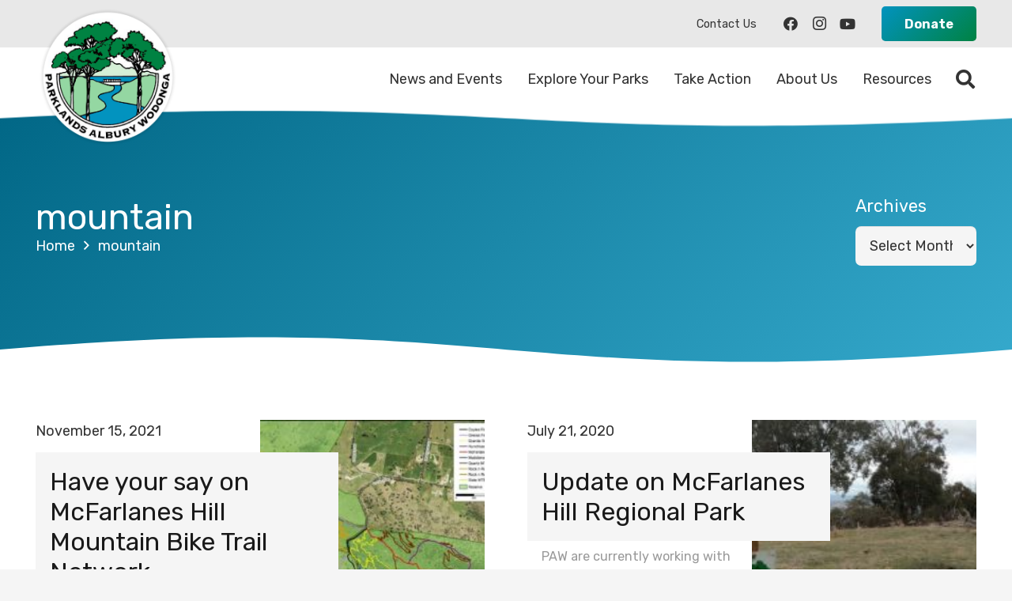

--- FILE ---
content_type: text/html; charset=UTF-8
request_url: https://www.parklands-alburywodonga.org.au/tag/mountain/
body_size: 150988
content:
<!DOCTYPE HTML>
<html lang="en-US">
<head>
	<meta charset="UTF-8">
	<title>mountain &#8211; Parklands Albury Wodonga</title>
<meta name='robots' content='max-image-preview:large' />
<link rel='dns-prefetch' href='//fonts.googleapis.com' />
<link rel="alternate" type="application/rss+xml" title="Parklands Albury Wodonga &raquo; Feed" href="https://www.parklands-alburywodonga.org.au/feed/" />
<link rel="alternate" type="application/rss+xml" title="Parklands Albury Wodonga &raquo; Comments Feed" href="https://www.parklands-alburywodonga.org.au/comments/feed/" />
<link rel="alternate" type="text/calendar" title="Parklands Albury Wodonga &raquo; iCal Feed" href="https://www.parklands-alburywodonga.org.au/events/?ical=1" />
<link rel="alternate" type="application/rss+xml" title="Parklands Albury Wodonga &raquo; mountain Tag Feed" href="https://www.parklands-alburywodonga.org.au/tag/mountain/feed/" />
<meta name="viewport" content="width=device-width, initial-scale=1">
<meta name="SKYPE_TOOLBAR" content="SKYPE_TOOLBAR_PARSER_COMPATIBLE">
<meta name="theme-color" content="#e8e8e8">
<meta property="og:title" content="mountain &#8211; Parklands Albury Wodonga">
<meta property="og:url" content="https://www.parklands-alburywodonga.org.au/tag/mountain/">
<meta property="og:locale" content="en_US">
<meta property="og:site_name" content="Parklands Albury Wodonga">
<meta property="og:type" content="website">
<meta property="og:image" content="https://www.parklands-alburywodonga.org.au/wp-content/uploads/2022/02/picture1.jpg" itemprop="image">
<style id='wp-img-auto-sizes-contain-inline-css'>
img:is([sizes=auto i],[sizes^="auto," i]){contain-intrinsic-size:3000px 1500px}
/*# sourceURL=wp-img-auto-sizes-contain-inline-css */
</style>
<link rel='stylesheet' id='tribe-events-pro-mini-calendar-block-styles-css' href='https://www.parklands-alburywodonga.org.au/wp-content/plugins/events-calendar-pro/build/css/tribe-events-pro-mini-calendar-block.css?ver=7.7.11' media='all' />
<style id='wp-emoji-styles-inline-css'>

	img.wp-smiley, img.emoji {
		display: inline !important;
		border: none !important;
		box-shadow: none !important;
		height: 1em !important;
		width: 1em !important;
		margin: 0 0.07em !important;
		vertical-align: -0.1em !important;
		background: none !important;
		padding: 0 !important;
	}
/*# sourceURL=wp-emoji-styles-inline-css */
</style>
<style id='classic-theme-styles-inline-css'>
/*! This file is auto-generated */
.wp-block-button__link{color:#fff;background-color:#32373c;border-radius:9999px;box-shadow:none;text-decoration:none;padding:calc(.667em + 2px) calc(1.333em + 2px);font-size:1.125em}.wp-block-file__button{background:#32373c;color:#fff;text-decoration:none}
/*# sourceURL=/wp-includes/css/classic-themes.min.css */
</style>
<link rel='stylesheet' id='us-fonts-css' href='https://fonts.googleapis.com/css?family=Rubik%3A400%2C700&#038;display=swap&#038;ver=6.9' media='all' />
<link rel='stylesheet' id='us-style-css' href='https://www.parklands-alburywodonga.org.au/wp-content/themes/Impreza/css/style.min.css?ver=8.11.2' media='all' />
<link rel='stylesheet' id='us-gravityforms-css' href='https://www.parklands-alburywodonga.org.au/wp-content/themes/Impreza/common/css/plugins/gravityforms.min.css?ver=8.11.2' media='all' />
<link rel='stylesheet' id='us-tribe-events-css' href='https://www.parklands-alburywodonga.org.au/wp-content/themes/Impreza/common/css/plugins/tribe-events.min.css?ver=8.11.2' media='all' />
<link rel='stylesheet' id='theme-style-css' href='https://www.parklands-alburywodonga.org.au/wp-content/themes/Impreza-child/style.css?ver=8.11.2' media='all' />
<link rel="https://api.w.org/" href="https://www.parklands-alburywodonga.org.au/wp-json/" /><link rel="alternate" title="JSON" type="application/json" href="https://www.parklands-alburywodonga.org.au/wp-json/wp/v2/tags/140" /><link rel="EditURI" type="application/rsd+xml" title="RSD" href="https://www.parklands-alburywodonga.org.au/xmlrpc.php?rsd" />
<meta name="generator" content="WordPress 6.9" />
<meta name="tec-api-version" content="v1"><meta name="tec-api-origin" content="https://www.parklands-alburywodonga.org.au"><link rel="alternate" href="https://www.parklands-alburywodonga.org.au/wp-json/tribe/events/v1/events/?tags=mountain" />		<script>
			if ( ! /Android|webOS|iPhone|iPad|iPod|BlackBerry|IEMobile|Opera Mini/i.test( navigator.userAgent ) ) {
				var root = document.getElementsByTagName( 'html' )[ 0 ]
				root.className += " no-touch";
			}
		</script>
		<meta name="generator" content="Powered by WPBakery Page Builder - drag and drop page builder for WordPress."/>
<link rel="icon" href="https://www.parklands-alburywodonga.org.au/wp-content/uploads/2022/02/paw-logo-round-149x149.png" sizes="32x32" />
<link rel="icon" href="https://www.parklands-alburywodonga.org.au/wp-content/uploads/2022/02/paw-logo-round-300x300.png" sizes="192x192" />
<link rel="apple-touch-icon" href="https://www.parklands-alburywodonga.org.au/wp-content/uploads/2022/02/paw-logo-round-300x300.png" />
<meta name="msapplication-TileImage" content="https://www.parklands-alburywodonga.org.au/wp-content/uploads/2022/02/paw-logo-round-300x300.png" />
<noscript><style> .wpb_animate_when_almost_visible { opacity: 1; }</style></noscript>		<style id="us-icon-fonts">@font-face{font-display:block;font-style:normal;font-family:"fontawesome";font-weight:900;src:url("https://www.parklands-alburywodonga.org.au/wp-content/themes/Impreza/fonts/fa-solid-900.woff2?ver=8.11.2") format("woff2"),url("https://www.parklands-alburywodonga.org.au/wp-content/themes/Impreza/fonts/fa-solid-900.woff?ver=8.11.2") format("woff")}.fas{font-family:"fontawesome";font-weight:900}@font-face{font-display:block;font-style:normal;font-family:"fontawesome";font-weight:400;src:url("https://www.parklands-alburywodonga.org.au/wp-content/themes/Impreza/fonts/fa-regular-400.woff2?ver=8.11.2") format("woff2"),url("https://www.parklands-alburywodonga.org.au/wp-content/themes/Impreza/fonts/fa-regular-400.woff?ver=8.11.2") format("woff")}.far{font-family:"fontawesome";font-weight:400}@font-face{font-display:block;font-style:normal;font-family:"fontawesome";font-weight:300;src:url("https://www.parklands-alburywodonga.org.au/wp-content/themes/Impreza/fonts/fa-light-300.woff2?ver=8.11.2") format("woff2"),url("https://www.parklands-alburywodonga.org.au/wp-content/themes/Impreza/fonts/fa-light-300.woff?ver=8.11.2") format("woff")}.fal{font-family:"fontawesome";font-weight:300}@font-face{font-display:block;font-style:normal;font-family:"Font Awesome 5 Duotone";font-weight:900;src:url("https://www.parklands-alburywodonga.org.au/wp-content/themes/Impreza/fonts/fa-duotone-900.woff2?ver=8.11.2") format("woff2"),url("https://www.parklands-alburywodonga.org.au/wp-content/themes/Impreza/fonts/fa-duotone-900.woff?ver=8.11.2") format("woff")}.fad{font-family:"Font Awesome 5 Duotone";font-weight:900}.fad{position:relative}.fad:before{position:absolute}.fad:after{opacity:0.4}@font-face{font-display:block;font-style:normal;font-family:"Font Awesome 5 Brands";font-weight:400;src:url("https://www.parklands-alburywodonga.org.au/wp-content/themes/Impreza/fonts/fa-brands-400.woff2?ver=8.11.2") format("woff2"),url("https://www.parklands-alburywodonga.org.au/wp-content/themes/Impreza/fonts/fa-brands-400.woff?ver=8.11.2") format("woff")}.fab{font-family:"Font Awesome 5 Brands";font-weight:400}@font-face{font-display:block;font-style:normal;font-family:"Material Icons";font-weight:400;src:url("https://www.parklands-alburywodonga.org.au/wp-content/themes/Impreza/fonts/material-icons.woff2?ver=8.11.2") format("woff2"),url("https://www.parklands-alburywodonga.org.au/wp-content/themes/Impreza/fonts/material-icons.woff?ver=8.11.2") format("woff")}.material-icons{font-family:"Material Icons";font-weight:400}</style>
				<style id="us-theme-options-css">:root{--color-header-middle-bg:#ffffff;--color-header-middle-bg-grad:#ffffff;--color-header-middle-text:#333333;--color-header-middle-text-hover:#0293bf;--color-header-transparent-bg:transparent;--color-header-transparent-bg-grad:transparent;--color-header-transparent-text:#ffffff;--color-header-transparent-text-hover:#ffffff;--color-chrome-toolbar:#e8e8e8;--color-chrome-toolbar-grad:#e8e8e8;--color-header-top-bg:#f5f5f5;--color-header-top-bg-grad:linear-gradient(0deg,#f5f5f5,#fff);--color-header-top-text:#333333;--color-header-top-text-hover:#0293bf;--color-header-top-transparent-bg:rgba(0,0,0,0.2);--color-header-top-transparent-bg-grad:rgba(0,0,0,0.2);--color-header-top-transparent-text:rgba(255,255,255,0.66);--color-header-top-transparent-text-hover:#fff;--color-content-bg:#ffffff;--color-content-bg-grad:#ffffff;--color-content-bg-alt:#f5f5f5;--color-content-bg-alt-grad:#f5f5f5;--color-content-border:#e8e8e8;--color-content-heading:#1a1a1a;--color-content-heading-grad:#1a1a1a;--color-content-text:#333333;--color-content-link:#0293bf;--color-content-link-hover:#008242;--color-content-primary:#0293bf;--color-content-primary-grad:linear-gradient(135deg,#0293bf,#008242);--color-content-secondary:#016786;--color-content-secondary-grad:linear-gradient(135deg,#016786,#35a9cc);--color-content-faded:#999999;--color-content-overlay:rgba(0,0,0,0.75);--color-content-overlay-grad:rgba(0,0,0,0.75);--color-alt-content-bg:#0293bf;--color-alt-content-bg-grad:#0293bf;--color-alt-content-bg-alt:#008242;--color-alt-content-bg-alt-grad:#008242;--color-alt-content-border:#eeeeee;--color-alt-content-heading:#ffffff;--color-alt-content-heading-grad:#ffffff;--color-alt-content-text:#ffffff;--color-alt-content-link:#ffffff;--color-alt-content-link-hover:#cce9f2;--color-alt-content-primary:#0293bf;--color-alt-content-primary-grad:linear-gradient(135deg,#0293bf,#008242);--color-alt-content-secondary:#008242;--color-alt-content-secondary-grad:linear-gradient(135deg,#008242,#0293bf);--color-alt-content-faded:#dddddd;--color-alt-content-overlay:#94d7a2;--color-alt-content-overlay-grad:linear-gradient(135deg,#94d7a2,rgba(148,215,162,0.75));--color-footer-bg:#008242;--color-footer-bg-grad:#008242;--color-footer-bg-alt:#1a1a1a;--color-footer-bg-alt-grad:#1a1a1a;--color-footer-border:#333333;--color-footer-text:#efefef;--color-footer-link:#ffffff;--color-footer-link-hover:#d6f0d7;--color-subfooter-bg:#004e28;--color-subfooter-bg-grad:#004e28;--color-subfooter-bg-alt:#222222;--color-subfooter-bg-alt-grad:#222222;--color-subfooter-border:#282828;--color-subfooter-text:#efefef;--color-subfooter-link:#ffffff;--color-subfooter-link-hover:#d6f0d7;--color-content-primary-faded:rgba(2,147,191,0.15);--box-shadow:0 5px 15px rgba(0,0,0,.15);--box-shadow-up:0 -5px 15px rgba(0,0,0,.15);--site-content-width:1400px;--inputs-font-size:1rem;--inputs-height:2.8rem;--inputs-padding:0.8rem;--inputs-border-width:0px;--inputs-text-color:var(--color-content-text);--font-body:"Rubik",sans-serif}.w-counter.color_primary .w-counter-value,.w-iconbox.color_primary.style_default .w-iconbox-icon i:not(.fad){background:var(--color-content-primary-grad);-webkit-background-clip:text;color:transparent}.w-counter.color_secondary .w-counter-value,.w-iconbox.color_secondary.style_default .w-iconbox-icon i:not(.fad){background:var(--color-content-secondary-grad);-webkit-background-clip:text;color:transparent}html,.l-header .widget,.menu-item-object-us_page_block{font-family:var(--font-body);font-weight:400;font-size:18px;line-height:28px}h1{font-family:var(--font-h1);font-weight:400;font-size:max( 2.5rem,2.5vw );line-height:1.2;letter-spacing:0;margin-bottom:0.6em}h2{font-family:var(--font-h2);font-weight:400;font-size:max( 1.8rem,1.8vw );line-height:1.2;letter-spacing:0;margin-bottom:0.6em}h3{font-family:var(--font-h3);font-weight:400;font-size:max( 1.4rem,1.4vw );line-height:1.2;letter-spacing:0;margin-bottom:0.6em}.widgettitle,h4{font-family:var(--font-h4);font-weight:400;font-size:max( 1.2rem,1.2vw );line-height:1.2;letter-spacing:0;margin-bottom:0.6em}h5{font-family:var(--font-h5);font-weight:400;font-size:max( 1.1rem,1.1vw );line-height:1.2;letter-spacing:0;margin-bottom:0.6em}h6{font-family:var(--font-h6);font-weight:400;font-size:max( 1rem,1vw );line-height:1.2;letter-spacing:0;margin-bottom:0.6em}@media (max-width:600px){html{font-size:16px;line-height:28px}}body{background:var(--color-content-bg-alt)}.l-canvas.type_boxed,.l-canvas.type_boxed .l-subheader,.l-canvas.type_boxed~.l-footer{max-width:1300px}.l-subheader-h,.l-section-h,.l-main .aligncenter,.w-tabs-section-content-h{max-width:1400px}.post-password-form{max-width:calc(1400px + 5rem)}@media (max-width:1490px){.l-main .aligncenter{max-width:calc(100vw - 5rem)}}@media (min-width:1281px){body.usb_preview .hide_on_default{opacity:0.25!important}.vc_hidden-lg,body:not(.usb_preview) .hide_on_default{display:none!important}.default_align_left{text-align:left}.default_align_right{text-align:right}.default_align_center{text-align:center}.default_align_justify>.w-btn{width:100%}}@media (min-width:1025px) and (max-width:1280px){body.usb_preview .hide_on_laptops{opacity:0.25!important}.vc_hidden-md,body:not(.usb_preview) .hide_on_laptops{display:none!important}.laptops_align_left{text-align:left}.laptops_align_right{text-align:right}.laptops_align_center{text-align:center}.laptops_align_justify>.w-btn{width:100%}}@media (min-width:601px) and (max-width:1024px){body.usb_preview .hide_on_tablets{opacity:0.25!important}.vc_hidden-sm,body:not(.usb_preview) .hide_on_tablets{display:none!important}.tablets_align_left{text-align:left}.tablets_align_right{text-align:right}.tablets_align_center{text-align:center}.tablets_align_justify>.w-btn{width:100%}}@media (max-width:600px){body.usb_preview .hide_on_mobiles{opacity:0.25!important}.vc_hidden-xs,body:not(.usb_preview) .hide_on_mobiles{display:none!important}.mobiles_align_left{text-align:left}.mobiles_align_right{text-align:right}.mobiles_align_center{text-align:center}.mobiles_align_justify>.w-btn{width:100%}}@media (max-width:600px){.g-cols.type_default>div[class*="vc_col-xs-"]{margin-top:1rem;margin-bottom:1rem}.g-cols>div:not([class*="vc_col-xs-"]){width:100%;margin:0 0 1.5rem}.g-cols.reversed>div:last-of-type{order:-1}.g-cols.type_boxes>div,.g-cols.reversed>div:first-child,.g-cols:not(.reversed)>div:last-child,.g-cols>div.has_bg_color{margin-bottom:0}.vc_col-xs-1{width:8.3333%}.vc_col-xs-2{width:16.6666%}.vc_col-xs-1\/5{width:20%}.vc_col-xs-3{width:25%}.vc_col-xs-4{width:33.3333%}.vc_col-xs-2\/5{width:40%}.vc_col-xs-5{width:41.6666%}.vc_col-xs-6{width:50%}.vc_col-xs-7{width:58.3333%}.vc_col-xs-3\/5{width:60%}.vc_col-xs-8{width:66.6666%}.vc_col-xs-9{width:75%}.vc_col-xs-4\/5{width:80%}.vc_col-xs-10{width:83.3333%}.vc_col-xs-11{width:91.6666%}.vc_col-xs-12{width:100%}.vc_col-xs-offset-0{margin-left:0}.vc_col-xs-offset-1{margin-left:8.3333%}.vc_col-xs-offset-2{margin-left:16.6666%}.vc_col-xs-offset-1\/5{margin-left:20%}.vc_col-xs-offset-3{margin-left:25%}.vc_col-xs-offset-4{margin-left:33.3333%}.vc_col-xs-offset-2\/5{margin-left:40%}.vc_col-xs-offset-5{margin-left:41.6666%}.vc_col-xs-offset-6{margin-left:50%}.vc_col-xs-offset-7{margin-left:58.3333%}.vc_col-xs-offset-3\/5{margin-left:60%}.vc_col-xs-offset-8{margin-left:66.6666%}.vc_col-xs-offset-9{margin-left:75%}.vc_col-xs-offset-4\/5{margin-left:80%}.vc_col-xs-offset-10{margin-left:83.3333%}.vc_col-xs-offset-11{margin-left:91.6666%}.vc_col-xs-offset-12{margin-left:100%}}@media (min-width:601px){.vc_col-sm-1{width:8.3333%}.vc_col-sm-2{width:16.6666%}.vc_col-sm-1\/5{width:20%}.vc_col-sm-3{width:25%}.vc_col-sm-4{width:33.3333%}.vc_col-sm-2\/5{width:40%}.vc_col-sm-5{width:41.6666%}.vc_col-sm-6{width:50%}.vc_col-sm-7{width:58.3333%}.vc_col-sm-3\/5{width:60%}.vc_col-sm-8{width:66.6666%}.vc_col-sm-9{width:75%}.vc_col-sm-4\/5{width:80%}.vc_col-sm-10{width:83.3333%}.vc_col-sm-11{width:91.6666%}.vc_col-sm-12{width:100%}.vc_col-sm-offset-0{margin-left:0}.vc_col-sm-offset-1{margin-left:8.3333%}.vc_col-sm-offset-2{margin-left:16.6666%}.vc_col-sm-offset-1\/5{margin-left:20%}.vc_col-sm-offset-3{margin-left:25%}.vc_col-sm-offset-4{margin-left:33.3333%}.vc_col-sm-offset-2\/5{margin-left:40%}.vc_col-sm-offset-5{margin-left:41.6666%}.vc_col-sm-offset-6{margin-left:50%}.vc_col-sm-offset-7{margin-left:58.3333%}.vc_col-sm-offset-3\/5{margin-left:60%}.vc_col-sm-offset-8{margin-left:66.6666%}.vc_col-sm-offset-9{margin-left:75%}.vc_col-sm-offset-4\/5{margin-left:80%}.vc_col-sm-offset-10{margin-left:83.3333%}.vc_col-sm-offset-11{margin-left:91.6666%}.vc_col-sm-offset-12{margin-left:100%}}@media (min-width:1025px){.vc_col-md-1{width:8.3333%}.vc_col-md-2{width:16.6666%}.vc_col-md-1\/5{width:20%}.vc_col-md-3{width:25%}.vc_col-md-4{width:33.3333%}.vc_col-md-2\/5{width:40%}.vc_col-md-5{width:41.6666%}.vc_col-md-6{width:50%}.vc_col-md-7{width:58.3333%}.vc_col-md-3\/5{width:60%}.vc_col-md-8{width:66.6666%}.vc_col-md-9{width:75%}.vc_col-md-4\/5{width:80%}.vc_col-md-10{width:83.3333%}.vc_col-md-11{width:91.6666%}.vc_col-md-12{width:100%}.vc_col-md-offset-0{margin-left:0}.vc_col-md-offset-1{margin-left:8.3333%}.vc_col-md-offset-2{margin-left:16.6666%}.vc_col-md-offset-1\/5{margin-left:20%}.vc_col-md-offset-3{margin-left:25%}.vc_col-md-offset-4{margin-left:33.3333%}.vc_col-md-offset-2\/5{margin-left:40%}.vc_col-md-offset-5{margin-left:41.6666%}.vc_col-md-offset-6{margin-left:50%}.vc_col-md-offset-7{margin-left:58.3333%}.vc_col-md-offset-3\/5{margin-left:60%}.vc_col-md-offset-8{margin-left:66.6666%}.vc_col-md-offset-9{margin-left:75%}.vc_col-md-offset-4\/5{margin-left:80%}.vc_col-md-offset-10{margin-left:83.3333%}.vc_col-md-offset-11{margin-left:91.6666%}.vc_col-md-offset-12{margin-left:100%}}@media (min-width:1281px){.vc_col-lg-1{width:8.3333%}.vc_col-lg-2{width:16.6666%}.vc_col-lg-1\/5{width:20%}.vc_col-lg-3{width:25%}.vc_col-lg-4{width:33.3333%}.vc_col-lg-2\/5{width:40%}.vc_col-lg-5{width:41.6666%}.vc_col-lg-6{width:50%}.vc_col-lg-7{width:58.3333%}.vc_col-lg-3\/5{width:60%}.vc_col-lg-8{width:66.6666%}.vc_col-lg-9{width:75%}.vc_col-lg-4\/5{width:80%}.vc_col-lg-10{width:83.3333%}.vc_col-lg-11{width:91.6666%}.vc_col-lg-12{width:100%}.vc_col-lg-offset-0{margin-left:0}.vc_col-lg-offset-1{margin-left:8.3333%}.vc_col-lg-offset-2{margin-left:16.6666%}.vc_col-lg-offset-1\/5{margin-left:20%}.vc_col-lg-offset-3{margin-left:25%}.vc_col-lg-offset-4{margin-left:33.3333%}.vc_col-lg-offset-2\/5{margin-left:40%}.vc_col-lg-offset-5{margin-left:41.6666%}.vc_col-lg-offset-6{margin-left:50%}.vc_col-lg-offset-7{margin-left:58.3333%}.vc_col-lg-offset-3\/5{margin-left:60%}.vc_col-lg-offset-8{margin-left:66.6666%}.vc_col-lg-offset-9{margin-left:75%}.vc_col-lg-offset-4\/5{margin-left:80%}.vc_col-lg-offset-10{margin-left:83.3333%}.vc_col-lg-offset-11{margin-left:91.6666%}.vc_col-lg-offset-12{margin-left:100%}}@media (min-width:601px) and (max-width:1024px){.g-cols.via_flex.type_default>div[class*="vc_col-md-"],.g-cols.via_flex.type_default>div[class*="vc_col-lg-"]{margin-top:1rem;margin-bottom:1rem}}@media (min-width:1025px) and (max-width:1280px){.g-cols.via_flex.type_default>div[class*="vc_col-lg-"]{margin-top:1rem;margin-bottom:1rem}}@media (max-width:767px){.l-canvas{overflow:hidden}.g-cols.stacking_default.reversed>div:last-of-type{order:-1}.g-cols.stacking_default.via_flex>div:not([class*="vc_col-xs"]){width:100%;margin:0 0 1.5rem}.g-cols.stacking_default.via_grid.mobiles-cols_1{grid-template-columns:100%}.g-cols.stacking_default.via_flex.type_boxes>div,.g-cols.stacking_default.via_flex.reversed>div:first-child,.g-cols.stacking_default.via_flex:not(.reversed)>div:last-child,.g-cols.stacking_default.via_flex>div.has_bg_color{margin-bottom:0}.g-cols.stacking_default.via_flex.type_default>.wpb_column.stretched{margin-left:-1rem;margin-right:-1rem}.g-cols.stacking_default.via_grid.mobiles-cols_1>.wpb_column.stretched,.g-cols.stacking_default.via_flex.type_boxes>.wpb_column.stretched{margin-left:-2.5rem;margin-right:-2.5rem;width:auto}.vc_column-inner.type_sticky>.wpb_wrapper,.vc_column_container.type_sticky>.vc_column-inner{top:0!important}}@media (min-width:768px){body:not(.rtl) .l-section.for_sidebar.at_left>div>.l-sidebar,.rtl .l-section.for_sidebar.at_right>div>.l-sidebar{order:-1}.vc_column_container.type_sticky>.vc_column-inner,.vc_column-inner.type_sticky>.wpb_wrapper{position:-webkit-sticky;position:sticky}.l-section.type_sticky{position:-webkit-sticky;position:sticky;top:0;z-index:11;transform:translateZ(0); transition:top 0.3s cubic-bezier(.78,.13,.15,.86) 0.1s}.header_hor .l-header.post_fixed.sticky_auto_hide{z-index:12}.admin-bar .l-section.type_sticky{top:32px}.l-section.type_sticky>.l-section-h{transition:padding-top 0.3s}.header_hor .l-header.pos_fixed:not(.down)~.l-main .l-section.type_sticky:not(:first-of-type){top:var(--header-sticky-height)}.admin-bar.header_hor .l-header.pos_fixed:not(.down)~.l-main .l-section.type_sticky:not(:first-of-type){top:calc( var(--header-sticky-height) + 32px )}.header_hor .l-header.pos_fixed.sticky:not(.down)~.l-main .l-section.type_sticky:first-of-type>.l-section-h{padding-top:var(--header-sticky-height)}.header_hor.headerinpos_bottom .l-header.pos_fixed.sticky:not(.down)~.l-main .l-section.type_sticky:first-of-type>.l-section-h{padding-bottom:var(--header-sticky-height)!important}}@media screen and (min-width:1490px){.g-cols.via_flex.type_default>.wpb_column.stretched:first-of-type{margin-left:calc( var(--site-content-width) / 2 + 0px / 2 + 1.5rem - 50vw)}.g-cols.via_flex.type_default>.wpb_column.stretched:last-of-type{margin-right:calc( var(--site-content-width) / 2 + 0px / 2 + 1.5rem - 50vw)}.l-main .alignfull, .w-separator.width_screen,.g-cols.via_grid>.wpb_column.stretched:first-of-type,.g-cols.via_flex.type_boxes>.wpb_column.stretched:first-of-type{margin-left:calc( var(--site-content-width) / 2 + 0px / 2 - 50vw )}.l-main .alignfull, .w-separator.width_screen,.g-cols.via_grid>.wpb_column.stretched:last-of-type,.g-cols.via_flex.type_boxes>.wpb_column.stretched:last-of-type{margin-right:calc( var(--site-content-width) / 2 + 0px / 2 - 50vw )}}@media (max-width:600px){.w-form-row.for_submit .w-btn{font-size:var(--btn-size-mobiles)!important}}a,button,input[type="submit"],.ui-slider-handle{outline:none!important}.w-toplink,.w-header-show{background:rgba(0,0,0,0.3)}.no-touch .w-toplink.active:hover,.no-touch .w-header-show:hover{background:var(--color-content-primary-grad)}button[type="submit"]:not(.w-btn),input[type="submit"]:not(.w-btn),.us-nav-style_1>*,.navstyle_1>.owl-nav div,.us-btn-style_1{font-family:var(--font-body);font-size:16px;line-height:1.2!important;font-weight:700;font-style:normal;text-transform:none;letter-spacing:0em;border-radius:0.3em;padding:0.8em 1.8em;background:var(--color-content-primary-grad);border-color:transparent;color:#ffffff!important;box-shadow:0 0em 0em 0 rgba(0,0,0,0.2)}button[type="submit"]:not(.w-btn):before,input[type="submit"]:not(.w-btn),.us-nav-style_1>*:before,.navstyle_1>.owl-nav div:before,.us-btn-style_1:before{border-width:0px}.no-touch button[type="submit"]:not(.w-btn):hover,.no-touch input[type="submit"]:not(.w-btn):hover,.us-nav-style_1>span.current,.no-touch .us-nav-style_1>a:hover,.no-touch .navstyle_1>.owl-nav div:hover,.no-touch .us-btn-style_1:hover{box-shadow:0 0em 0em 0 rgba(0,0,0,0.2);background:var(--color-content-secondary-grad);border-color:transparent;color:#ffffff!important}.us-nav-style_1>*{min-width:calc(1.2em + 2 * 0.8em)}.us-btn-style_1{overflow:hidden;-webkit-transform:translateZ(0)}.us-btn-style_1>*{position:relative;z-index:1}.no-touch .us-btn-style_1:hover{background:var(--color-content-primary-grad)}.no-touch .us-btn-style_1:after{content:"";position:absolute;top:0;left:0;right:0;bottom:0;opacity:0;transition:opacity 0.3s;background:var(--color-content-secondary-grad)}.no-touch .us-btn-style_1:hover:after{opacity:1}.us-nav-style_2>*,.navstyle_2>.owl-nav div,.us-btn-style_2{font-family:var(--font-body);font-size:16px;line-height:1.2!important;font-weight:700;font-style:normal;text-transform:none;letter-spacing:0em;border-radius:0.3em;padding:0.8em 1.8em;background:var(--color-content-border);border-color:transparent;color:var(--color-content-text)!important;box-shadow:0 0em 0em 0 rgba(0,0,0,0.2)}.us-nav-style_2>*:before,.navstyle_2>.owl-nav div:before,.us-btn-style_2:before{border-width:0px}.us-nav-style_2>span.current,.no-touch .us-nav-style_2>a:hover,.no-touch .navstyle_2>.owl-nav div:hover,.no-touch .us-btn-style_2:hover{box-shadow:0 0em 0em 0 rgba(0,0,0,0.2);background:var(--color-content-text);border-color:transparent;color:var(--color-content-bg)!important}.us-nav-style_2>*{min-width:calc(1.2em + 2 * 0.8em)}.us-nav-style_3>*,.navstyle_3>.owl-nav div,.us-btn-style_3{font-family:var(--font-body);font-size:1rem;line-height:1.2!important;font-weight:400;font-style:normal;text-transform:none;letter-spacing:0em;border-radius:0.4em;padding:0.8em 1.8em;background:transparent;border-image:var(--color-content-secondary-grad) 1;color:var(--color-content-secondary)!important;box-shadow:0 0em 0em 0 rgba(0,0,0,0.2)}.us-nav-style_3>*:before,.navstyle_3>.owl-nav div:before,.us-btn-style_3:before{border-width:3px}.us-nav-style_3>span.current,.no-touch .us-nav-style_3>a:hover,.no-touch .navstyle_3>.owl-nav div:hover,.no-touch .us-btn-style_3:hover{box-shadow:0 0.15em 0.3em 0 rgba(0,0,0,0.2);background:transparent;border-color:var(--color-header-middle-text-hover);color:var(--color-header-middle-text-hover)!important}.us-nav-style_3>*{min-width:calc(1.2em + 2 * 0.8em)}.us-nav-style_4>*,.navstyle_4>.owl-nav div,.us-btn-style_4{font-family:var(--font-body);font-size:1.3rem;line-height:1.20!important;font-weight:400;font-style:normal;text-transform:none;letter-spacing:0em;border-radius:0.4em;padding:0.8em 1.8em;background:transparent;border-image:var(--color-content-secondary-grad) 1;color:var(--color-content-secondary)!important;box-shadow:0 0em 0em 0 rgba(0,0,0,0.2)}.us-nav-style_4>*:before,.navstyle_4>.owl-nav div:before,.us-btn-style_4:before{border-width:0px}.us-nav-style_4>span.current,.no-touch .us-nav-style_4>a:hover,.no-touch .navstyle_4>.owl-nav div:hover,.no-touch .us-btn-style_4:hover{box-shadow:0 0.15em 0.3em 0 rgba(0,0,0,0.2);background:transparent;border-color:var(--color-header-middle-text-hover);color:var(--color-header-middle-text-hover)!important}.us-nav-style_4>*{min-width:calc(1.20em + 2 * 0.8em)}.w-filter.state_desktop.style_drop_default .w-filter-item-title,.select2-selection,select,textarea,input:not([type="submit"]),.w-form-checkbox,.w-form-radio{font-weight:400;letter-spacing:0em;border-radius:0.4rem;background:var(--color-content-bg-alt);border-color:var(--color-content-border);color:var(--color-content-text);box-shadow:0px 1px 0px 0px rgba(0,0,0,0.08) inset}.w-filter.state_desktop.style_drop_default .w-filter-item-title:focus,.select2-container--open .select2-selection,select:focus,textarea:focus,input:not([type="submit"]):focus,input:focus + .w-form-checkbox,input:focus + .w-form-radio{box-shadow:0px 0px 0px 2px var(--color-content-primary)}.w-form-row.move_label .w-form-row-label{font-size:1rem;top:calc(2.8rem/2 + 0px - 0.7em);margin:0 0.8rem;background-color:var(--color-content-bg-alt);color:var(--color-content-text)}.w-form-row.with_icon.move_label .w-form-row-label{margin-left:calc(1.6em + 0.8rem)}.color_alternate input:not([type="submit"]),.color_alternate textarea,.color_alternate select,.color_alternate .w-form-checkbox,.color_alternate .w-form-radio,.color_alternate .move_label .w-form-row-label{background:var(--color-alt-content-bg-alt-grad)}.color_footer-top input:not([type="submit"]),.color_footer-top textarea,.color_footer-top select,.color_footer-top .w-form-checkbox,.color_footer-top .w-form-radio,.color_footer-top .w-form-row.move_label .w-form-row-label{background:var(--color-subfooter-bg-alt-grad)}.color_footer-bottom input:not([type="submit"]),.color_footer-bottom textarea,.color_footer-bottom select,.color_footer-bottom .w-form-checkbox,.color_footer-bottom .w-form-radio,.color_footer-bottom .w-form-row.move_label .w-form-row-label{background:var(--color-footer-bg-alt-grad)}.color_alternate input:not([type="submit"]),.color_alternate textarea,.color_alternate select,.color_alternate .w-form-checkbox,.color_alternate .w-form-radio{border-color:var(--color-alt-content-border)}.color_footer-top input:not([type="submit"]),.color_footer-top textarea,.color_footer-top select,.color_footer-top .w-form-checkbox,.color_footer-top .w-form-radio{border-color:var(--color-subfooter-border)}.color_footer-bottom input:not([type="submit"]),.color_footer-bottom textarea,.color_footer-bottom select,.color_footer-bottom .w-form-checkbox,.color_footer-bottom .w-form-radio{border-color:var(--color-footer-border)}.color_alternate input:not([type="submit"]),.color_alternate textarea,.color_alternate select,.color_alternate .w-form-checkbox,.color_alternate .w-form-radio,.color_alternate .w-form-row-field>i,.color_alternate .w-form-row-field:after,.color_alternate .widget_search form:after,.color_footer-top input:not([type="submit"]),.color_footer-top textarea,.color_footer-top select,.color_footer-top .w-form-checkbox,.color_footer-top .w-form-radio,.color_footer-top .w-form-row-field>i,.color_footer-top .w-form-row-field:after,.color_footer-top .widget_search form:after,.color_footer-bottom input:not([type="submit"]),.color_footer-bottom textarea,.color_footer-bottom select,.color_footer-bottom .w-form-checkbox,.color_footer-bottom .w-form-radio,.color_footer-bottom .w-form-row-field>i,.color_footer-bottom .w-form-row-field:after,.color_footer-bottom .widget_search form:after{color:inherit}.style_phone6-1>*{background-image:url(https://www.parklands-alburywodonga.org.au/wp-content/themes/Impreza/img/phone-6-black-real.png)}.style_phone6-2>*{background-image:url(https://www.parklands-alburywodonga.org.au/wp-content/themes/Impreza/img/phone-6-white-real.png)}.style_phone6-3>*{background-image:url(https://www.parklands-alburywodonga.org.au/wp-content/themes/Impreza/img/phone-6-black-flat.png)}.style_phone6-4>*{background-image:url(https://www.parklands-alburywodonga.org.au/wp-content/themes/Impreza/img/phone-6-white-flat.png)}.leaflet-default-icon-path{background-image:url(https://www.parklands-alburywodonga.org.au/wp-content/themes/Impreza/common/css/vendor/images/marker-icon.png)}</style>
				<style id="us-header-css"> .l-subheader.at_top,.l-subheader.at_top .w-dropdown-list,.l-subheader.at_top .type_mobile .w-nav-list.level_1{background:var(--color-chrome-toolbar);color:var(--color-header-top-text)}.no-touch .l-subheader.at_top a:hover,.no-touch .l-header.bg_transparent .l-subheader.at_top .w-dropdown.opened a:hover{color:var(--color-header-top-text-hover)}.l-header.bg_transparent:not(.sticky) .l-subheader.at_top{background:var(--color-header-top-transparent-bg);color:var(--color-header-top-transparent-text)}.no-touch .l-header.bg_transparent:not(.sticky) .at_top .w-cart-link:hover,.no-touch .l-header.bg_transparent:not(.sticky) .at_top .w-text a:hover,.no-touch .l-header.bg_transparent:not(.sticky) .at_top .w-html a:hover,.no-touch .l-header.bg_transparent:not(.sticky) .at_top .w-nav>a:hover,.no-touch .l-header.bg_transparent:not(.sticky) .at_top .w-menu a:hover,.no-touch .l-header.bg_transparent:not(.sticky) .at_top .w-search>a:hover,.no-touch .l-header.bg_transparent:not(.sticky) .at_top .w-dropdown a:hover,.no-touch .l-header.bg_transparent:not(.sticky) .at_top .type_desktop .menu-item.level_1:hover>a{color:var(--color-header-top-transparent-text-hover)}.l-subheader.at_middle,.l-subheader.at_middle .w-dropdown-list,.l-subheader.at_middle .type_mobile .w-nav-list.level_1{background:var(--color-header-middle-bg);color:var(--color-header-middle-text)}.no-touch .l-subheader.at_middle a:hover,.no-touch .l-header.bg_transparent .l-subheader.at_middle .w-dropdown.opened a:hover{color:var(--color-header-middle-text-hover)}.l-header.bg_transparent:not(.sticky) .l-subheader.at_middle{background:var(--color-header-transparent-bg);color:var(--color-header-transparent-text)}.no-touch .l-header.bg_transparent:not(.sticky) .at_middle .w-cart-link:hover,.no-touch .l-header.bg_transparent:not(.sticky) .at_middle .w-text a:hover,.no-touch .l-header.bg_transparent:not(.sticky) .at_middle .w-html a:hover,.no-touch .l-header.bg_transparent:not(.sticky) .at_middle .w-nav>a:hover,.no-touch .l-header.bg_transparent:not(.sticky) .at_middle .w-menu a:hover,.no-touch .l-header.bg_transparent:not(.sticky) .at_middle .w-search>a:hover,.no-touch .l-header.bg_transparent:not(.sticky) .at_middle .w-dropdown a:hover,.no-touch .l-header.bg_transparent:not(.sticky) .at_middle .type_desktop .menu-item.level_1:hover>a{color:var(--color-header-transparent-text-hover)}.header_ver .l-header{background:var(--color-header-middle-bg);color:var(--color-header-middle-text)}@media (min-width:1281px){.hidden_for_default{display:none!important}.l-subheader.at_bottom{display:none}.l-header{position:relative;z-index:111;width:100%}.l-subheader{margin:0 auto}.l-subheader.width_full{padding-left:1.5rem;padding-right:1.5rem}.l-subheader-h{display:flex;align-items:center;position:relative;margin:0 auto;height:inherit}.w-header-show{display:none}.l-header.pos_fixed{position:fixed;left:0}.l-header.pos_fixed:not(.notransition) .l-subheader{transition-property:transform,background,box-shadow,line-height,height;transition-duration:.3s;transition-timing-function:cubic-bezier(.78,.13,.15,.86)}.headerinpos_bottom.sticky_first_section .l-header.pos_fixed{position:fixed!important}.header_hor .l-header.sticky_auto_hide{transition:transform .3s cubic-bezier(.78,.13,.15,.86) .1s}.header_hor .l-header.sticky_auto_hide.down{transform:translateY(-110%)}.l-header.bg_transparent:not(.sticky) .l-subheader{box-shadow:none!important;background:none}.l-header.bg_transparent~.l-main .l-section.width_full.height_auto:first-of-type>.l-section-h{padding-top:0!important;padding-bottom:0!important}.l-header.pos_static.bg_transparent{position:absolute;left:0}.l-subheader.width_full .l-subheader-h{max-width:none!important}.l-header.shadow_thin .l-subheader.at_middle,.l-header.shadow_thin .l-subheader.at_bottom{box-shadow:0 1px 0 rgba(0,0,0,0.08)}.l-header.shadow_wide .l-subheader.at_middle,.l-header.shadow_wide .l-subheader.at_bottom{box-shadow:0 3px 5px -1px rgba(0,0,0,0.1),0 2px 1px -1px rgba(0,0,0,0.05)}.header_hor .l-subheader-cell>.w-cart{margin-left:0;margin-right:0}:root{--header-height:140px;--header-sticky-height:60px}.l-header:before{content:'140'}.l-header.sticky:before{content:'60'}.l-subheader.at_top{line-height:60px;height:60px}.l-header.sticky .l-subheader.at_top{line-height:0px;height:0px;overflow:hidden}.l-subheader.at_middle{line-height:80px;height:80px}.l-header.sticky .l-subheader.at_middle{line-height:60px;height:60px}.l-subheader.at_bottom{line-height:50px;height:50px}.l-header.sticky .l-subheader.at_bottom{line-height:50px;height:50px}.headerinpos_above .l-header.pos_fixed{overflow:hidden;transition:transform 0.3s;transform:translate3d(0,-100%,0)}.headerinpos_above .l-header.pos_fixed.sticky{overflow:visible;transform:none}.headerinpos_above .l-header.pos_fixed~.l-section>.l-section-h,.headerinpos_above .l-header.pos_fixed~.l-main .l-section:first-of-type>.l-section-h{padding-top:0!important}.headerinpos_below .l-header.pos_fixed:not(.sticky){position:absolute;top:100%}.headerinpos_below .l-header.pos_fixed~.l-main>.l-section:first-of-type>.l-section-h{padding-top:0!important}.headerinpos_below .l-header.pos_fixed~.l-main .l-section.full_height:nth-of-type(2){min-height:100vh}.headerinpos_below .l-header.pos_fixed~.l-main>.l-section:nth-of-type(2)>.l-section-h{padding-top:var(--header-height)}.headerinpos_bottom .l-header.pos_fixed:not(.sticky){position:absolute;top:100vh}.headerinpos_bottom .l-header.pos_fixed~.l-main>.l-section:first-of-type>.l-section-h{padding-top:0!important}.headerinpos_bottom .l-header.pos_fixed~.l-main>.l-section:first-of-type>.l-section-h{padding-bottom:var(--header-height)}.headerinpos_bottom .l-header.pos_fixed.bg_transparent~.l-main .l-section.valign_center:not(.height_auto):first-of-type>.l-section-h{top:calc( var(--header-height) / 2 )}.headerinpos_bottom .l-header.pos_fixed:not(.sticky) .w-cart-dropdown,.headerinpos_bottom .l-header.pos_fixed:not(.sticky) .w-nav.type_desktop .w-nav-list.level_2{bottom:100%;transform-origin:0 100%}.headerinpos_bottom .l-header.pos_fixed:not(.sticky) .w-nav.type_mobile.m_layout_dropdown .w-nav-list.level_1{top:auto;bottom:100%;box-shadow:var(--box-shadow-up)}.headerinpos_bottom .l-header.pos_fixed:not(.sticky) .w-nav.type_desktop .w-nav-list.level_3,.headerinpos_bottom .l-header.pos_fixed:not(.sticky) .w-nav.type_desktop .w-nav-list.level_4{top:auto;bottom:0;transform-origin:0 100%}.headerinpos_bottom .l-header.pos_fixed:not(.sticky) .w-dropdown-list{top:auto;bottom:-0.4em;padding-top:0.4em;padding-bottom:2.4em}.admin-bar .l-header.pos_static.bg_solid~.l-main .l-section.full_height:first-of-type{min-height:calc( 100vh - var(--header-height) - 32px )}.admin-bar .l-header.pos_fixed:not(.sticky_auto_hide)~.l-main .l-section.full_height:not(:first-of-type){min-height:calc( 100vh - var(--header-sticky-height) - 32px )}.admin-bar.headerinpos_below .l-header.pos_fixed~.l-main .l-section.full_height:nth-of-type(2){min-height:calc(100vh - 32px)}}@media (min-width:1025px) and (max-width:1280px){.hidden_for_default{display:none!important}.l-subheader.at_bottom{display:none}.l-header{position:relative;z-index:111;width:100%}.l-subheader{margin:0 auto}.l-subheader.width_full{padding-left:1.5rem;padding-right:1.5rem}.l-subheader-h{display:flex;align-items:center;position:relative;margin:0 auto;height:inherit}.w-header-show{display:none}.l-header.pos_fixed{position:fixed;left:0}.l-header.pos_fixed:not(.notransition) .l-subheader{transition-property:transform,background,box-shadow,line-height,height;transition-duration:.3s;transition-timing-function:cubic-bezier(.78,.13,.15,.86)}.headerinpos_bottom.sticky_first_section .l-header.pos_fixed{position:fixed!important}.header_hor .l-header.sticky_auto_hide{transition:transform .3s cubic-bezier(.78,.13,.15,.86) .1s}.header_hor .l-header.sticky_auto_hide.down{transform:translateY(-110%)}.l-header.bg_transparent:not(.sticky) .l-subheader{box-shadow:none!important;background:none}.l-header.bg_transparent~.l-main .l-section.width_full.height_auto:first-of-type>.l-section-h{padding-top:0!important;padding-bottom:0!important}.l-header.pos_static.bg_transparent{position:absolute;left:0}.l-subheader.width_full .l-subheader-h{max-width:none!important}.l-header.shadow_thin .l-subheader.at_middle,.l-header.shadow_thin .l-subheader.at_bottom{box-shadow:0 1px 0 rgba(0,0,0,0.08)}.l-header.shadow_wide .l-subheader.at_middle,.l-header.shadow_wide .l-subheader.at_bottom{box-shadow:0 3px 5px -1px rgba(0,0,0,0.1),0 2px 1px -1px rgba(0,0,0,0.05)}.header_hor .l-subheader-cell>.w-cart{margin-left:0;margin-right:0}:root{--header-height:140px;--header-sticky-height:60px}.l-header:before{content:'140'}.l-header.sticky:before{content:'60'}.l-subheader.at_top{line-height:60px;height:60px}.l-header.sticky .l-subheader.at_top{line-height:0px;height:0px;overflow:hidden}.l-subheader.at_middle{line-height:80px;height:80px}.l-header.sticky .l-subheader.at_middle{line-height:60px;height:60px}.l-subheader.at_bottom{line-height:50px;height:50px}.l-header.sticky .l-subheader.at_bottom{line-height:50px;height:50px}.headerinpos_above .l-header.pos_fixed{overflow:hidden;transition:transform 0.3s;transform:translate3d(0,-100%,0)}.headerinpos_above .l-header.pos_fixed.sticky{overflow:visible;transform:none}.headerinpos_above .l-header.pos_fixed~.l-section>.l-section-h,.headerinpos_above .l-header.pos_fixed~.l-main .l-section:first-of-type>.l-section-h{padding-top:0!important}.headerinpos_below .l-header.pos_fixed:not(.sticky){position:absolute;top:100%}.headerinpos_below .l-header.pos_fixed~.l-main>.l-section:first-of-type>.l-section-h{padding-top:0!important}.headerinpos_below .l-header.pos_fixed~.l-main .l-section.full_height:nth-of-type(2){min-height:100vh}.headerinpos_below .l-header.pos_fixed~.l-main>.l-section:nth-of-type(2)>.l-section-h{padding-top:var(--header-height)}.headerinpos_bottom .l-header.pos_fixed:not(.sticky){position:absolute;top:100vh}.headerinpos_bottom .l-header.pos_fixed~.l-main>.l-section:first-of-type>.l-section-h{padding-top:0!important}.headerinpos_bottom .l-header.pos_fixed~.l-main>.l-section:first-of-type>.l-section-h{padding-bottom:var(--header-height)}.headerinpos_bottom .l-header.pos_fixed.bg_transparent~.l-main .l-section.valign_center:not(.height_auto):first-of-type>.l-section-h{top:calc( var(--header-height) / 2 )}.headerinpos_bottom .l-header.pos_fixed:not(.sticky) .w-cart-dropdown,.headerinpos_bottom .l-header.pos_fixed:not(.sticky) .w-nav.type_desktop .w-nav-list.level_2{bottom:100%;transform-origin:0 100%}.headerinpos_bottom .l-header.pos_fixed:not(.sticky) .w-nav.type_mobile.m_layout_dropdown .w-nav-list.level_1{top:auto;bottom:100%;box-shadow:var(--box-shadow-up)}.headerinpos_bottom .l-header.pos_fixed:not(.sticky) .w-nav.type_desktop .w-nav-list.level_3,.headerinpos_bottom .l-header.pos_fixed:not(.sticky) .w-nav.type_desktop .w-nav-list.level_4{top:auto;bottom:0;transform-origin:0 100%}.headerinpos_bottom .l-header.pos_fixed:not(.sticky) .w-dropdown-list{top:auto;bottom:-0.4em;padding-top:0.4em;padding-bottom:2.4em}.admin-bar .l-header.pos_static.bg_solid~.l-main .l-section.full_height:first-of-type{min-height:calc( 100vh - var(--header-height) - 32px )}.admin-bar .l-header.pos_fixed:not(.sticky_auto_hide)~.l-main .l-section.full_height:not(:first-of-type){min-height:calc( 100vh - var(--header-sticky-height) - 32px )}.admin-bar.headerinpos_below .l-header.pos_fixed~.l-main .l-section.full_height:nth-of-type(2){min-height:calc(100vh - 32px)}}@media (min-width:601px) and (max-width:1024px){.hidden_for_default{display:none!important}.l-subheader.at_bottom{display:none}.l-header{position:relative;z-index:111;width:100%}.l-subheader{margin:0 auto}.l-subheader.width_full{padding-left:1.5rem;padding-right:1.5rem}.l-subheader-h{display:flex;align-items:center;position:relative;margin:0 auto;height:inherit}.w-header-show{display:none}.l-header.pos_fixed{position:fixed;left:0}.l-header.pos_fixed:not(.notransition) .l-subheader{transition-property:transform,background,box-shadow,line-height,height;transition-duration:.3s;transition-timing-function:cubic-bezier(.78,.13,.15,.86)}.headerinpos_bottom.sticky_first_section .l-header.pos_fixed{position:fixed!important}.header_hor .l-header.sticky_auto_hide{transition:transform .3s cubic-bezier(.78,.13,.15,.86) .1s}.header_hor .l-header.sticky_auto_hide.down{transform:translateY(-110%)}.l-header.bg_transparent:not(.sticky) .l-subheader{box-shadow:none!important;background:none}.l-header.bg_transparent~.l-main .l-section.width_full.height_auto:first-of-type>.l-section-h{padding-top:0!important;padding-bottom:0!important}.l-header.pos_static.bg_transparent{position:absolute;left:0}.l-subheader.width_full .l-subheader-h{max-width:none!important}.l-header.shadow_thin .l-subheader.at_middle,.l-header.shadow_thin .l-subheader.at_bottom{box-shadow:0 1px 0 rgba(0,0,0,0.08)}.l-header.shadow_wide .l-subheader.at_middle,.l-header.shadow_wide .l-subheader.at_bottom{box-shadow:0 3px 5px -1px rgba(0,0,0,0.1),0 2px 1px -1px rgba(0,0,0,0.05)}.header_hor .l-subheader-cell>.w-cart{margin-left:0;margin-right:0}:root{--header-height:140px;--header-sticky-height:60px}.l-header:before{content:'140'}.l-header.sticky:before{content:'60'}.l-subheader.at_top{line-height:60px;height:60px}.l-header.sticky .l-subheader.at_top{line-height:0px;height:0px;overflow:hidden}.l-subheader.at_middle{line-height:80px;height:80px}.l-header.sticky .l-subheader.at_middle{line-height:60px;height:60px}.l-subheader.at_bottom{line-height:50px;height:50px}.l-header.sticky .l-subheader.at_bottom{line-height:50px;height:50px}.l-subheader.at_middle .l-subheader-cell.at_left,.l-subheader.at_middle .l-subheader-cell.at_right{display:flex;flex-basis:100px}}@media (max-width:600px){.hidden_for_default{display:none!important}.l-subheader.at_bottom{display:none}.l-header{position:relative;z-index:111;width:100%}.l-subheader{margin:0 auto}.l-subheader.width_full{padding-left:1.5rem;padding-right:1.5rem}.l-subheader-h{display:flex;align-items:center;position:relative;margin:0 auto;height:inherit}.w-header-show{display:none}.l-header.pos_fixed{position:fixed;left:0}.l-header.pos_fixed:not(.notransition) .l-subheader{transition-property:transform,background,box-shadow,line-height,height;transition-duration:.3s;transition-timing-function:cubic-bezier(.78,.13,.15,.86)}.headerinpos_bottom.sticky_first_section .l-header.pos_fixed{position:fixed!important}.header_hor .l-header.sticky_auto_hide{transition:transform .3s cubic-bezier(.78,.13,.15,.86) .1s}.header_hor .l-header.sticky_auto_hide.down{transform:translateY(-110%)}.l-header.bg_transparent:not(.sticky) .l-subheader{box-shadow:none!important;background:none}.l-header.bg_transparent~.l-main .l-section.width_full.height_auto:first-of-type>.l-section-h{padding-top:0!important;padding-bottom:0!important}.l-header.pos_static.bg_transparent{position:absolute;left:0}.l-subheader.width_full .l-subheader-h{max-width:none!important}.l-header.shadow_thin .l-subheader.at_middle,.l-header.shadow_thin .l-subheader.at_bottom{box-shadow:0 1px 0 rgba(0,0,0,0.08)}.l-header.shadow_wide .l-subheader.at_middle,.l-header.shadow_wide .l-subheader.at_bottom{box-shadow:0 3px 5px -1px rgba(0,0,0,0.1),0 2px 1px -1px rgba(0,0,0,0.05)}.header_hor .l-subheader-cell>.w-cart{margin-left:0;margin-right:0}:root{--header-height:140px;--header-sticky-height:60px}.l-header:before{content:'140'}.l-header.sticky:before{content:'60'}.l-subheader.at_top{line-height:60px;height:60px}.l-header.sticky .l-subheader.at_top{line-height:0px;height:0px;overflow:hidden}.l-subheader.at_middle{line-height:80px;height:80px}.l-header.sticky .l-subheader.at_middle{line-height:60px;height:60px}.l-subheader.at_bottom{line-height:50px;height:50px}.l-header.sticky .l-subheader.at_bottom{line-height:50px;height:50px}.l-subheader.at_middle .l-subheader-cell.at_left,.l-subheader.at_middle .l-subheader-cell.at_right{display:flex;flex-basis:100px}}@media (min-width:1281px){.ush_image_1{height:200px!important}.l-header.sticky .ush_image_1{height:100px!important}}@media (min-width:1025px) and (max-width:1280px){.ush_image_1{height:180px!important}.l-header.sticky .ush_image_1{height:100px!important}}@media (min-width:601px) and (max-width:1024px){.ush_image_1{height:160px!important}.l-header.sticky .ush_image_1{height:100px!important}}@media (max-width:600px){.ush_image_1{height:120px!important}.l-header.sticky .ush_image_1{height:80px!important}}.header_hor .ush_menu_2.type_desktop .menu-item.level_1>a:not(.w-btn){padding-left:16px;padding-right:16px}.header_hor .ush_menu_2.type_desktop .menu-item.level_1>a.w-btn{margin-left:16px;margin-right:16px}.header_hor .ush_menu_2.type_desktop.align-edges>.w-nav-list.level_1{margin-left:-16px;margin-right:-16px}.header_ver .ush_menu_2.type_desktop .menu-item.level_1>a:not(.w-btn){padding-top:16px;padding-bottom:16px}.header_ver .ush_menu_2.type_desktop .menu-item.level_1>a.w-btn{margin-top:16px;margin-bottom:16px}.ush_menu_2.type_desktop .menu-item:not(.level_1){font-size:1rem}.ush_menu_2.type_mobile .w-nav-anchor.level_1,.ush_menu_2.type_mobile .w-nav-anchor.level_1 + .w-nav-arrow{font-size:1.1rem}.ush_menu_2.type_mobile .w-nav-anchor:not(.level_1),.ush_menu_2.type_mobile .w-nav-anchor:not(.level_1) + .w-nav-arrow{font-size:0.9rem}@media (min-width:1281px){.ush_menu_2 .w-nav-icon{font-size:36px}}@media (min-width:1025px) and (max-width:1280px){.ush_menu_2 .w-nav-icon{font-size:32px}}@media (min-width:601px) and (max-width:1024px){.ush_menu_2 .w-nav-icon{font-size:32px}}@media (max-width:600px){.ush_menu_2 .w-nav-icon{font-size:32px}}.ush_menu_2 .w-nav-icon>div{border-width:3px}@media screen and (max-width:1029px){.w-nav.ush_menu_2>.w-nav-list.level_1{display:none}.ush_menu_2 .w-nav-control{display:block}}.ush_menu_2 .menu-item.level_1>a:not(.w-btn):focus,.no-touch .ush_menu_2 .menu-item.level_1.opened>a:not(.w-btn),.no-touch .ush_menu_2 .menu-item.level_1:hover>a:not(.w-btn){background:transparent;color:var(--color-header-middle-text-hover)}.ush_menu_2 .menu-item.level_1.current-menu-item>a:not(.w-btn),.ush_menu_2 .menu-item.level_1.current-menu-ancestor>a:not(.w-btn),.ush_menu_2 .menu-item.level_1.current-page-ancestor>a:not(.w-btn){background:transparent;color:var(--color-header-middle-text-hover)}.l-header.bg_transparent:not(.sticky) .ush_menu_2.type_desktop .menu-item.level_1.current-menu-item>a:not(.w-btn),.l-header.bg_transparent:not(.sticky) .ush_menu_2.type_desktop .menu-item.level_1.current-menu-ancestor>a:not(.w-btn),.l-header.bg_transparent:not(.sticky) .ush_menu_2.type_desktop .menu-item.level_1.current-page-ancestor>a:not(.w-btn){background:transparent;color:var(--color-header-transparent-text-hover)}.ush_menu_2 .w-nav-list:not(.level_1){background:var(--color-header-middle-bg);color:var(--color-header-middle-text)}.no-touch .ush_menu_2 .menu-item:not(.level_1)>a:focus,.no-touch .ush_menu_2 .menu-item:not(.level_1):hover>a{background:transparent;color:var(--color-header-middle-text-hover)}.ush_menu_2 .menu-item:not(.level_1).current-menu-item>a,.ush_menu_2 .menu-item:not(.level_1).current-menu-ancestor>a,.ush_menu_2 .menu-item:not(.level_1).current-page-ancestor>a{background:transparent;color:var(--color-header-middle-text-hover)}.ush_search_1 .w-search-form{background:var(--color-chrome-toolbar);color:var(--color-content-text)}@media (min-width:1281px){.ush_search_1.layout_simple{max-width:300px}.ush_search_1.layout_modern.active{width:300px}.ush_search_1{font-size:26px}}@media (min-width:1025px) and (max-width:1280px){.ush_search_1.layout_simple{max-width:250px}.ush_search_1.layout_modern.active{width:250px}.ush_search_1{font-size:24px}}@media (min-width:601px) and (max-width:1024px){.ush_search_1.layout_simple{max-width:200px}.ush_search_1.layout_modern.active{width:200px}.ush_search_1{font-size:22px}}@media (max-width:600px){.ush_search_1{font-size:20px}}.ush_socials_1 .w-socials-list{margin:-0em}.ush_socials_1 .w-socials-item{padding:0em}.ush_socials_2 .w-socials-list{margin:-0em}.ush_socials_2 .w-socials-item{padding:0em}.ush_text_1{font-size:0.8rem!important}</style>
		<style id="us-design-options-css">.us_custom_ab92456e{margin-bottom:-3px!important;animation-name:aft!important}.us_custom_eb849559{text-align:center!important}.us_custom_f03ee871{text-align:right!important}</style><style id='global-styles-inline-css'>
:root{--wp--preset--aspect-ratio--square: 1;--wp--preset--aspect-ratio--4-3: 4/3;--wp--preset--aspect-ratio--3-4: 3/4;--wp--preset--aspect-ratio--3-2: 3/2;--wp--preset--aspect-ratio--2-3: 2/3;--wp--preset--aspect-ratio--16-9: 16/9;--wp--preset--aspect-ratio--9-16: 9/16;--wp--preset--color--black: #000000;--wp--preset--color--cyan-bluish-gray: #abb8c3;--wp--preset--color--white: #ffffff;--wp--preset--color--pale-pink: #f78da7;--wp--preset--color--vivid-red: #cf2e2e;--wp--preset--color--luminous-vivid-orange: #ff6900;--wp--preset--color--luminous-vivid-amber: #fcb900;--wp--preset--color--light-green-cyan: #7bdcb5;--wp--preset--color--vivid-green-cyan: #00d084;--wp--preset--color--pale-cyan-blue: #8ed1fc;--wp--preset--color--vivid-cyan-blue: #0693e3;--wp--preset--color--vivid-purple: #9b51e0;--wp--preset--gradient--vivid-cyan-blue-to-vivid-purple: linear-gradient(135deg,rgb(6,147,227) 0%,rgb(155,81,224) 100%);--wp--preset--gradient--light-green-cyan-to-vivid-green-cyan: linear-gradient(135deg,rgb(122,220,180) 0%,rgb(0,208,130) 100%);--wp--preset--gradient--luminous-vivid-amber-to-luminous-vivid-orange: linear-gradient(135deg,rgb(252,185,0) 0%,rgb(255,105,0) 100%);--wp--preset--gradient--luminous-vivid-orange-to-vivid-red: linear-gradient(135deg,rgb(255,105,0) 0%,rgb(207,46,46) 100%);--wp--preset--gradient--very-light-gray-to-cyan-bluish-gray: linear-gradient(135deg,rgb(238,238,238) 0%,rgb(169,184,195) 100%);--wp--preset--gradient--cool-to-warm-spectrum: linear-gradient(135deg,rgb(74,234,220) 0%,rgb(151,120,209) 20%,rgb(207,42,186) 40%,rgb(238,44,130) 60%,rgb(251,105,98) 80%,rgb(254,248,76) 100%);--wp--preset--gradient--blush-light-purple: linear-gradient(135deg,rgb(255,206,236) 0%,rgb(152,150,240) 100%);--wp--preset--gradient--blush-bordeaux: linear-gradient(135deg,rgb(254,205,165) 0%,rgb(254,45,45) 50%,rgb(107,0,62) 100%);--wp--preset--gradient--luminous-dusk: linear-gradient(135deg,rgb(255,203,112) 0%,rgb(199,81,192) 50%,rgb(65,88,208) 100%);--wp--preset--gradient--pale-ocean: linear-gradient(135deg,rgb(255,245,203) 0%,rgb(182,227,212) 50%,rgb(51,167,181) 100%);--wp--preset--gradient--electric-grass: linear-gradient(135deg,rgb(202,248,128) 0%,rgb(113,206,126) 100%);--wp--preset--gradient--midnight: linear-gradient(135deg,rgb(2,3,129) 0%,rgb(40,116,252) 100%);--wp--preset--font-size--small: 13px;--wp--preset--font-size--medium: 20px;--wp--preset--font-size--large: 36px;--wp--preset--font-size--x-large: 42px;--wp--preset--spacing--20: 0.44rem;--wp--preset--spacing--30: 0.67rem;--wp--preset--spacing--40: 1rem;--wp--preset--spacing--50: 1.5rem;--wp--preset--spacing--60: 2.25rem;--wp--preset--spacing--70: 3.38rem;--wp--preset--spacing--80: 5.06rem;--wp--preset--shadow--natural: 6px 6px 9px rgba(0, 0, 0, 0.2);--wp--preset--shadow--deep: 12px 12px 50px rgba(0, 0, 0, 0.4);--wp--preset--shadow--sharp: 6px 6px 0px rgba(0, 0, 0, 0.2);--wp--preset--shadow--outlined: 6px 6px 0px -3px rgb(255, 255, 255), 6px 6px rgb(0, 0, 0);--wp--preset--shadow--crisp: 6px 6px 0px rgb(0, 0, 0);}:where(.is-layout-flex){gap: 0.5em;}:where(.is-layout-grid){gap: 0.5em;}body .is-layout-flex{display: flex;}.is-layout-flex{flex-wrap: wrap;align-items: center;}.is-layout-flex > :is(*, div){margin: 0;}body .is-layout-grid{display: grid;}.is-layout-grid > :is(*, div){margin: 0;}:where(.wp-block-columns.is-layout-flex){gap: 2em;}:where(.wp-block-columns.is-layout-grid){gap: 2em;}:where(.wp-block-post-template.is-layout-flex){gap: 1.25em;}:where(.wp-block-post-template.is-layout-grid){gap: 1.25em;}.has-black-color{color: var(--wp--preset--color--black) !important;}.has-cyan-bluish-gray-color{color: var(--wp--preset--color--cyan-bluish-gray) !important;}.has-white-color{color: var(--wp--preset--color--white) !important;}.has-pale-pink-color{color: var(--wp--preset--color--pale-pink) !important;}.has-vivid-red-color{color: var(--wp--preset--color--vivid-red) !important;}.has-luminous-vivid-orange-color{color: var(--wp--preset--color--luminous-vivid-orange) !important;}.has-luminous-vivid-amber-color{color: var(--wp--preset--color--luminous-vivid-amber) !important;}.has-light-green-cyan-color{color: var(--wp--preset--color--light-green-cyan) !important;}.has-vivid-green-cyan-color{color: var(--wp--preset--color--vivid-green-cyan) !important;}.has-pale-cyan-blue-color{color: var(--wp--preset--color--pale-cyan-blue) !important;}.has-vivid-cyan-blue-color{color: var(--wp--preset--color--vivid-cyan-blue) !important;}.has-vivid-purple-color{color: var(--wp--preset--color--vivid-purple) !important;}.has-black-background-color{background-color: var(--wp--preset--color--black) !important;}.has-cyan-bluish-gray-background-color{background-color: var(--wp--preset--color--cyan-bluish-gray) !important;}.has-white-background-color{background-color: var(--wp--preset--color--white) !important;}.has-pale-pink-background-color{background-color: var(--wp--preset--color--pale-pink) !important;}.has-vivid-red-background-color{background-color: var(--wp--preset--color--vivid-red) !important;}.has-luminous-vivid-orange-background-color{background-color: var(--wp--preset--color--luminous-vivid-orange) !important;}.has-luminous-vivid-amber-background-color{background-color: var(--wp--preset--color--luminous-vivid-amber) !important;}.has-light-green-cyan-background-color{background-color: var(--wp--preset--color--light-green-cyan) !important;}.has-vivid-green-cyan-background-color{background-color: var(--wp--preset--color--vivid-green-cyan) !important;}.has-pale-cyan-blue-background-color{background-color: var(--wp--preset--color--pale-cyan-blue) !important;}.has-vivid-cyan-blue-background-color{background-color: var(--wp--preset--color--vivid-cyan-blue) !important;}.has-vivid-purple-background-color{background-color: var(--wp--preset--color--vivid-purple) !important;}.has-black-border-color{border-color: var(--wp--preset--color--black) !important;}.has-cyan-bluish-gray-border-color{border-color: var(--wp--preset--color--cyan-bluish-gray) !important;}.has-white-border-color{border-color: var(--wp--preset--color--white) !important;}.has-pale-pink-border-color{border-color: var(--wp--preset--color--pale-pink) !important;}.has-vivid-red-border-color{border-color: var(--wp--preset--color--vivid-red) !important;}.has-luminous-vivid-orange-border-color{border-color: var(--wp--preset--color--luminous-vivid-orange) !important;}.has-luminous-vivid-amber-border-color{border-color: var(--wp--preset--color--luminous-vivid-amber) !important;}.has-light-green-cyan-border-color{border-color: var(--wp--preset--color--light-green-cyan) !important;}.has-vivid-green-cyan-border-color{border-color: var(--wp--preset--color--vivid-green-cyan) !important;}.has-pale-cyan-blue-border-color{border-color: var(--wp--preset--color--pale-cyan-blue) !important;}.has-vivid-cyan-blue-border-color{border-color: var(--wp--preset--color--vivid-cyan-blue) !important;}.has-vivid-purple-border-color{border-color: var(--wp--preset--color--vivid-purple) !important;}.has-vivid-cyan-blue-to-vivid-purple-gradient-background{background: var(--wp--preset--gradient--vivid-cyan-blue-to-vivid-purple) !important;}.has-light-green-cyan-to-vivid-green-cyan-gradient-background{background: var(--wp--preset--gradient--light-green-cyan-to-vivid-green-cyan) !important;}.has-luminous-vivid-amber-to-luminous-vivid-orange-gradient-background{background: var(--wp--preset--gradient--luminous-vivid-amber-to-luminous-vivid-orange) !important;}.has-luminous-vivid-orange-to-vivid-red-gradient-background{background: var(--wp--preset--gradient--luminous-vivid-orange-to-vivid-red) !important;}.has-very-light-gray-to-cyan-bluish-gray-gradient-background{background: var(--wp--preset--gradient--very-light-gray-to-cyan-bluish-gray) !important;}.has-cool-to-warm-spectrum-gradient-background{background: var(--wp--preset--gradient--cool-to-warm-spectrum) !important;}.has-blush-light-purple-gradient-background{background: var(--wp--preset--gradient--blush-light-purple) !important;}.has-blush-bordeaux-gradient-background{background: var(--wp--preset--gradient--blush-bordeaux) !important;}.has-luminous-dusk-gradient-background{background: var(--wp--preset--gradient--luminous-dusk) !important;}.has-pale-ocean-gradient-background{background: var(--wp--preset--gradient--pale-ocean) !important;}.has-electric-grass-gradient-background{background: var(--wp--preset--gradient--electric-grass) !important;}.has-midnight-gradient-background{background: var(--wp--preset--gradient--midnight) !important;}.has-small-font-size{font-size: var(--wp--preset--font-size--small) !important;}.has-medium-font-size{font-size: var(--wp--preset--font-size--medium) !important;}.has-large-font-size{font-size: var(--wp--preset--font-size--large) !important;}.has-x-large-font-size{font-size: var(--wp--preset--font-size--x-large) !important;}
/*# sourceURL=global-styles-inline-css */
</style>
</head>
<body class="archive tag tag-mountain tag-140 wp-theme-Impreza wp-child-theme-Impreza-child l-body Impreza_8.11.2 us-core_8.11.3 header_hor headerinpos_top state_default tribe-no-js page-template-parklands-albury-wodonga-impreza metaslider-plugin wpb-js-composer js-comp-ver-6.13.0 vc_responsive" itemscope itemtype="https://schema.org/WebPage">

<div class="l-canvas type_wide">
	<header id="page-header" class="l-header pos_static shadow_none bg_solid id_8" itemscope itemtype="https://schema.org/WPHeader"><div class="l-subheader at_top"><div class="l-subheader-h"><div class="l-subheader-cell at_left"></div><div class="l-subheader-cell at_center"></div><div class="l-subheader-cell at_right"><div class="w-text hidden_for_mobiles ush_text_1 nowrap"><a href="/contact-us" class="w-text-h"><span class="w-text-value">Contact Us</span></a></div><div class="w-socials ush_socials_1 color_text shape_square style_default hover_none"><div class="w-socials-list"><div class="w-socials-item facebook"><a class="w-socials-item-link" href="https://www.facebook.com/pages/Parklands-Albury-Wodonga/254169821271251" target="_blank" rel="noopener nofollow" title="Facebook" aria-label="Facebook"><span class="w-socials-item-link-hover"></span><i class="fab fa-facebook"></i></a></div><div class="w-socials-item instagram"><a class="w-socials-item-link" href="https://www.instagram.com/parklandsalburywodonga/" target="_blank" rel="noopener nofollow" title="Instagram" aria-label="Instagram"><span class="w-socials-item-link-hover"></span><i class="fab fa-instagram"></i></a></div><div class="w-socials-item youtube"><a class="w-socials-item-link" href="https://www.youtube.com/channel/UCy1C8RBogHOE3-6vjRlW8Kg/featured" target="_blank" rel="noopener nofollow" title="YouTube" aria-label="YouTube"><span class="w-socials-item-link-hover"></span><i class="fab fa-youtube"></i></a></div></div></div><a class="w-btn us-btn-style_1 ush_btn_1" href="/take-action/donate/"><span class="w-btn-label">Donate</span></a></div></div></div><div class="l-subheader at_middle"><div class="l-subheader-h"><div class="l-subheader-cell at_left"><div class="w-image ush_image_1"><a href="/" aria-label="Link" class="w-image-h"><img width="790" height="790" src="https://www.parklands-alburywodonga.org.au/wp-content/uploads/2022/02/paw-logo-round-shadow.png" class="attachment-full size-full" alt="" decoding="async" fetchpriority="high" srcset="https://www.parklands-alburywodonga.org.au/wp-content/uploads/2022/02/paw-logo-round-shadow.png 790w, https://www.parklands-alburywodonga.org.au/wp-content/uploads/2022/02/paw-logo-round-shadow-300x300.png 300w, https://www.parklands-alburywodonga.org.au/wp-content/uploads/2022/02/paw-logo-round-shadow-149x149.png 149w, https://www.parklands-alburywodonga.org.au/wp-content/uploads/2022/02/paw-logo-round-shadow-400x400.png 400w" sizes="(max-width: 790px) 100vw, 790px" /></a></div></div><div class="l-subheader-cell at_center"></div><div class="l-subheader-cell at_right"><nav class="w-nav type_desktop ush_menu_2 dropdown_height m_align_none m_layout_dropdown" itemscope itemtype="https://schema.org/SiteNavigationElement"><a class="w-nav-control" aria-label="Menu" href="#"><div class="w-nav-icon"><div></div></div></a><ul class="w-nav-list level_1 hide_for_mobiles hover_underline"><li id="menu-item-30" class="menu-item menu-item-type-post_type menu-item-object-page menu-item-has-children w-nav-item level_1 menu-item-30"><a class="w-nav-anchor level_1" href="https://www.parklands-alburywodonga.org.au/news-events/"><span class="w-nav-title">News and Events</span><span class="w-nav-arrow"></span></a><ul class="w-nav-list level_2"><li id="menu-item-1239" class="menu-item menu-item-type-custom menu-item-object-custom w-nav-item level_2 menu-item-1239"><a class="w-nav-anchor level_2" href="/news-events-and-resources/latest-news/"><span class="w-nav-title">Latest news</span><span class="w-nav-arrow"></span></a></li><li id="menu-item-1238" class="menu-item menu-item-type-custom menu-item-object-custom w-nav-item level_2 menu-item-1238"><a class="w-nav-anchor level_2" href="/events"><span class="w-nav-title">Events</span><span class="w-nav-arrow"></span></a></li><li id="menu-item-8170" class="menu-item menu-item-type-post_type menu-item-object-page w-nav-item level_2 menu-item-8170"><a class="w-nav-anchor level_2" href="https://www.parklands-alburywodonga.org.au/news-events/past-newsletters/"><span class="w-nav-title">Past Newsletters</span><span class="w-nav-arrow"></span></a></li><li id="menu-item-8171" class="menu-item menu-item-type-post_type menu-item-object-page w-nav-item level_2 menu-item-8171"><a class="w-nav-anchor level_2" href="https://www.parklands-alburywodonga.org.au/?page_id=1233"><span class="w-nav-title">Noticing Nature in the Parks</span><span class="w-nav-arrow"></span></a></li></ul></li><li id="menu-item-28" class="menu-item menu-item-type-post_type menu-item-object-page menu-item-has-children w-nav-item level_1 menu-item-28"><a class="w-nav-anchor level_1" href="https://www.parklands-alburywodonga.org.au/explore-your-parks/"><span class="w-nav-title">Explore Your Parks</span><span class="w-nav-arrow"></span></a><ul class="w-nav-list level_2"><li id="menu-item-2358" class="menu-item menu-item-type-post_type menu-item-object-page w-nav-item level_2 menu-item-2358"><a class="w-nav-anchor level_2" href="https://www.parklands-alburywodonga.org.au/explore-your-parks/overview-of-albury-wodonga-parks/"><span class="w-nav-title">Map of Albury Wodonga parks</span><span class="w-nav-arrow"></span></a></li><li id="menu-item-2350" class="menu-item menu-item-type-post_type menu-item-object-page w-nav-item level_2 menu-item-2350"><a class="w-nav-anchor level_2" href="https://www.parklands-alburywodonga.org.au/explore-your-parks/baranduda-regional-park/"><span class="w-nav-title">Baranduda Regional Park</span><span class="w-nav-arrow"></span></a></li><li id="menu-item-2351" class="menu-item menu-item-type-post_type menu-item-object-page w-nav-item level_2 menu-item-2351"><a class="w-nav-anchor level_2" href="https://www.parklands-alburywodonga.org.au/explore-your-parks/castle-creek-regional-park/"><span class="w-nav-title">Castle Creek Conservation Reserve</span><span class="w-nav-arrow"></span></a></li><li id="menu-item-4256" class="menu-item menu-item-type-post_type menu-item-object-page w-nav-item level_2 menu-item-4256"><a class="w-nav-anchor level_2" href="https://www.parklands-alburywodonga.org.au/explore-your-parks/gateway-island-parklands/"><span class="w-nav-title">Gateway Island Parklands</span><span class="w-nav-arrow"></span></a></li><li id="menu-item-2352" class="menu-item menu-item-type-post_type menu-item-object-page w-nav-item level_2 menu-item-2352"><a class="w-nav-anchor level_2" href="https://www.parklands-alburywodonga.org.au/explore-your-parks/high-country-rail-trail/"><span class="w-nav-title">High Country Rail Trail</span><span class="w-nav-arrow"></span></a></li><li id="menu-item-2353" class="menu-item menu-item-type-post_type menu-item-object-page w-nav-item level_2 menu-item-2353"><a class="w-nav-anchor level_2" href="https://www.parklands-alburywodonga.org.au/explore-your-parks/huon-hill-regional-park/"><span class="w-nav-title">Huon Hill Regional Park</span><span class="w-nav-arrow"></span></a></li><li id="menu-item-2354" class="menu-item menu-item-type-post_type menu-item-object-page w-nav-item level_2 menu-item-2354"><a class="w-nav-anchor level_2" href="https://www.parklands-alburywodonga.org.au/explore-your-parks/kiewa-river-regional-park/"><span class="w-nav-title">Kiewa River Regional Park</span><span class="w-nav-arrow"></span></a></li><li id="menu-item-5463" class="menu-item menu-item-type-post_type menu-item-object-page w-nav-item level_2 menu-item-5463"><a class="w-nav-anchor level_2" href="https://www.parklands-alburywodonga.org.au/explore-your-parks/leneva-environmental-hub/"><span class="w-nav-title">Leneva Enviro Hub</span><span class="w-nav-arrow"></span></a></li><li id="menu-item-2355" class="menu-item menu-item-type-post_type menu-item-object-page w-nav-item level_2 menu-item-2355"><a class="w-nav-anchor level_2" href="https://www.parklands-alburywodonga.org.au/explore-your-parks/mcfarlanes-hill-regional-park/"><span class="w-nav-title">McFarlanes Hill Regional Park</span><span class="w-nav-arrow"></span></a></li><li id="menu-item-2356" class="menu-item menu-item-type-post_type menu-item-object-page w-nav-item level_2 menu-item-2356"><a class="w-nav-anchor level_2" href="https://www.parklands-alburywodonga.org.au/explore-your-parks/murray-river-regional-park/"><span class="w-nav-title">Murray River Red Gum Trail</span><span class="w-nav-arrow"></span></a></li><li id="menu-item-2359" class="menu-item menu-item-type-post_type menu-item-object-page w-nav-item level_2 menu-item-2359"><a class="w-nav-anchor level_2" href="https://www.parklands-alburywodonga.org.au/explore-your-parks/stringybark-reserve/"><span class="w-nav-title">Stringybark Conservation Reserve</span><span class="w-nav-arrow"></span></a></li><li id="menu-item-2360" class="menu-item menu-item-type-post_type menu-item-object-page w-nav-item level_2 menu-item-2360"><a class="w-nav-anchor level_2" href="https://www.parklands-alburywodonga.org.au/explore-your-parks/swainsona-conservation-reserve/"><span class="w-nav-title">Swainsona Conservation Reserve</span><span class="w-nav-arrow"></span></a></li><li id="menu-item-2361" class="menu-item menu-item-type-post_type menu-item-object-page w-nav-item level_2 menu-item-2361"><a class="w-nav-anchor level_2" href="https://www.parklands-alburywodonga.org.au/explore-your-parks/waterworks-regional-park/"><span class="w-nav-title">Waterworks Regional Park</span><span class="w-nav-arrow"></span></a></li><li id="menu-item-3377" class="menu-item menu-item-type-post_type menu-item-object-page w-nav-item level_2 menu-item-3377"><a class="w-nav-anchor level_2" href="https://www.parklands-alburywodonga.org.au/explore-your-parks/other-parks/"><span class="w-nav-title">Other Parks</span><span class="w-nav-arrow"></span></a></li></ul></li><li id="menu-item-35" class="menu-item menu-item-type-post_type menu-item-object-page menu-item-has-children w-nav-item level_1 menu-item-35"><a class="w-nav-anchor level_1" href="https://www.parklands-alburywodonga.org.au/take-action/"><span class="w-nav-title">Take Action</span><span class="w-nav-arrow"></span></a><ul class="w-nav-list level_2"><li id="menu-item-3817" class="menu-item menu-item-type-post_type menu-item-object-page w-nav-item level_2 menu-item-3817"><a class="w-nav-anchor level_2" href="https://www.parklands-alburywodonga.org.au/take-action/partner-programs/"><span class="w-nav-title">Partner Programs</span><span class="w-nav-arrow"></span></a></li><li id="menu-item-2366" class="menu-item menu-item-type-post_type menu-item-object-page w-nav-item level_2 menu-item-2366"><a class="w-nav-anchor level_2" href="https://www.parklands-alburywodonga.org.au/take-action/volunteer-programs/"><span class="w-nav-title">Volunteer opportunities</span><span class="w-nav-arrow"></span></a></li><li id="menu-item-2362" class="menu-item menu-item-type-post_type menu-item-object-page w-nav-item level_2 menu-item-2362"><a class="w-nav-anchor level_2" href="https://www.parklands-alburywodonga.org.au/take-action/contract-our-team/"><span class="w-nav-title">Contract our team</span><span class="w-nav-arrow"></span></a></li><li id="menu-item-2363" class="menu-item menu-item-type-post_type menu-item-object-page w-nav-item level_2 menu-item-2363"><a class="w-nav-anchor level_2" href="https://www.parklands-alburywodonga.org.au/take-action/donate/"><span class="w-nav-title">Donate</span><span class="w-nav-arrow"></span></a></li></ul></li><li id="menu-item-34" class="menu-item menu-item-type-post_type menu-item-object-page menu-item-has-children w-nav-item level_1 menu-item-34"><a class="w-nav-anchor level_1" href="https://www.parklands-alburywodonga.org.au/about-us/"><span class="w-nav-title">About Us</span><span class="w-nav-arrow"></span></a><ul class="w-nav-list level_2"><li id="menu-item-2347" class="menu-item menu-item-type-post_type menu-item-object-page w-nav-item level_2 menu-item-2347"><a class="w-nav-anchor level_2" href="https://www.parklands-alburywodonga.org.au/about-us/our-mission/"><span class="w-nav-title">Our Mission</span><span class="w-nav-arrow"></span></a></li><li id="menu-item-2348" class="menu-item menu-item-type-post_type menu-item-object-page w-nav-item level_2 menu-item-2348"><a class="w-nav-anchor level_2" href="https://www.parklands-alburywodonga.org.au/about-us/our-story/"><span class="w-nav-title">Our Story</span><span class="w-nav-arrow"></span></a></li><li id="menu-item-2349" class="menu-item menu-item-type-post_type menu-item-object-page w-nav-item level_2 menu-item-2349"><a class="w-nav-anchor level_2" href="https://www.parklands-alburywodonga.org.au/about-us/our-team/"><span class="w-nav-title">Our Team</span><span class="w-nav-arrow"></span></a></li><li id="menu-item-2364" class="menu-item menu-item-type-post_type menu-item-object-page w-nav-item level_2 menu-item-2364"><a class="w-nav-anchor level_2" href="https://www.parklands-alburywodonga.org.au/about-us/partner-programs/"><span class="w-nav-title">Our Partners</span><span class="w-nav-arrow"></span></a></li><li id="menu-item-2346" class="menu-item menu-item-type-post_type menu-item-object-page w-nav-item level_2 menu-item-2346"><a class="w-nav-anchor level_2" href="https://www.parklands-alburywodonga.org.au/about-us/our-impact-annual-reports/"><span class="w-nav-title">Our Impact: Annual Reports</span><span class="w-nav-arrow"></span></a></li><li id="menu-item-5045" class="menu-item menu-item-type-post_type menu-item-object-page w-nav-item level_2 menu-item-5045"><a class="w-nav-anchor level_2" href="https://www.parklands-alburywodonga.org.au/about-us/our-policies/"><span class="w-nav-title">Our Policies</span><span class="w-nav-arrow"></span></a></li></ul></li><li id="menu-item-2939" class="menu-item menu-item-type-post_type menu-item-object-page menu-item-has-children w-nav-item level_1 menu-item-2939"><a class="w-nav-anchor level_1" href="https://www.parklands-alburywodonga.org.au/resources/"><span class="w-nav-title">Resources</span><span class="w-nav-arrow"></span></a><ul class="w-nav-list level_2"><li id="menu-item-3999" class="menu-item menu-item-type-post_type menu-item-object-page w-nav-item level_2 menu-item-3999"><a class="w-nav-anchor level_2" href="https://www.parklands-alburywodonga.org.au/resources/native-plants-and-revegetation/"><span class="w-nav-title">Native Plants and Revegetation</span><span class="w-nav-arrow"></span></a></li><li id="menu-item-3998" class="menu-item menu-item-type-post_type menu-item-object-page w-nav-item level_2 menu-item-3998"><a class="w-nav-anchor level_2" href="https://www.parklands-alburywodonga.org.au/resources/fauna/"><span class="w-nav-title">Your Local Flora &#038; Fauna</span><span class="w-nav-arrow"></span></a></li><li id="menu-item-3997" class="menu-item menu-item-type-post_type menu-item-object-page w-nav-item level_2 menu-item-3997"><a class="w-nav-anchor level_2" href="https://www.parklands-alburywodonga.org.au/resources/pests-and-weeds/"><span class="w-nav-title">Pests and Weeds</span><span class="w-nav-arrow"></span></a></li><li id="menu-item-4000" class="menu-item menu-item-type-post_type menu-item-object-page w-nav-item level_2 menu-item-4000"><a class="w-nav-anchor level_2" href="https://www.parklands-alburywodonga.org.au/resources/nest-box-monitoring/"><span class="w-nav-title">Nest Box Monitoring</span><span class="w-nav-arrow"></span></a></li><li id="menu-item-1236" class="menu-item menu-item-type-post_type menu-item-object-page w-nav-item level_2 menu-item-1236"><a class="w-nav-anchor level_2" href="https://www.parklands-alburywodonga.org.au/resources/video-audio/"><span class="w-nav-title">Video &#038; audio</span><span class="w-nav-arrow"></span></a></li><li id="menu-item-1237" class="menu-item menu-item-type-post_type menu-item-object-page w-nav-item level_2 menu-item-1237"><a class="w-nav-anchor level_2" href="https://www.parklands-alburywodonga.org.au/resources/park-trail-maps/"><span class="w-nav-title">Park &#038; trail maps</span><span class="w-nav-arrow"></span></a></li><li id="menu-item-4382" class="menu-item menu-item-type-post_type menu-item-object-page w-nav-item level_2 menu-item-4382"><a class="w-nav-anchor level_2" href="https://www.parklands-alburywodonga.org.au/resources/treasure-hunts-activities/"><span class="w-nav-title">Treasure Hunts &#038; Park Activities</span><span class="w-nav-arrow"></span></a></li></ul></li><li class="w-nav-close"></li></ul><div class="w-nav-options hidden" onclick='return {&quot;mobileWidth&quot;:1030,&quot;mobileBehavior&quot;:1}'></div></nav><div class="w-search ush_search_1 elm_in_header layout_fullwidth"><a class="w-search-open" aria-label="Search" href="#"><i class="fas fa-search"></i></a><div class="w-search-form"><form class="w-form-row for_text" action="https://www.parklands-alburywodonga.org.au/" method="get"><div class="w-form-row-field"><input type="text" name="s" placeholder="Search" aria-label="Search" value/></div><button aria-label="Close" class="w-search-close" type="button"></button></form></div></div></div></div></div><div class="l-subheader for_hidden hidden"><div class="w-socials hidden_for_laptops hidden_for_tablets ush_socials_2 color_link shape_rounded style_solid hover_none"><div class="w-socials-list"><div class="w-socials-item email"><a class="w-socials-item-link" href="/contact-us/" title="Email" aria-label="Email"><span class="w-socials-item-link-hover"></span><i class="fas fa-envelope"></i></a></div></div></div></div></header><main id="page-content" class="l-main" itemprop="mainContentOfPage">
	<section class="l-section wpb_row hide_on_mobiles height_large color_secondary with_shape"><div class="l-section-shape type_wave pos_top" style="height:3vh;"><svg xmlns="http://www.w3.org/2000/svg" viewBox="0 4 64 4" preserveAspectRatio="none" width="100%" height="100%">
	<path fill="currentColor" d="M64 6 C32 0 32 12 0 6 L0 8 L64 8 Z"/>
</svg></div><div class="l-section-shape type_wave pos_bottom hor_flip" style="height:5vh;"><svg xmlns="http://www.w3.org/2000/svg" viewBox="0 4 64 4" preserveAspectRatio="none" width="100%" height="100%">
	<path fill="currentColor" d="M64 6 C32 0 32 12 0 6 L0 8 L64 8 Z"/>
</svg></div><div class="l-section-h i-cf"><div class="g-cols vc_row via_flex valign_top type_default stacking_default"><div class="vc_col-sm-10 wpb_column vc_column_container"><div class="vc_column-inner"><div class="wpb_wrapper"><h1 class="w-post-elm post_title us_custom_ab92456e us_animate_this entry-title color_link_inherit">mountain</h1><ol class="g-breadcrumbs separator_icon align_none" itemscope itemtype="http://schema.org/BreadcrumbList"><li class="g-breadcrumbs-item" itemscope itemprop="itemListElement" itemtype="http://schema.org/ListItem"><a itemprop="item" href="https://www.parklands-alburywodonga.org.au/"><span itemprop="name">Home</span></a><meta itemprop="position" content="1"/></li><li class="g-breadcrumbs-separator"><i class="far fa-angle-right"></i></li><li class="g-breadcrumbs-item" itemscope itemprop="itemListElement" itemtype="http://schema.org/ListItem"><a itemprop="item" href="https://www.parklands-alburywodonga.org.au/tag/mountain/"><span itemprop="name">mountain</span></a><meta itemprop="position" content="2"/></li></ol><div class="w-separator size_small"></div></div></div></div><div class="vc_col-sm-2 wpb_column vc_column_container"><div class="vc_column-inner"><div class="wpb_wrapper"><div  class="vc_wp_archives wpb_content_element"><div class="widget widget_archive"><h2 class="widgettitle">Archives</h2>		<label class="screen-reader-text" for="archives-dropdown--1">Archives</label>
		<select id="archives-dropdown--1" name="archive-dropdown">
			
			<option value="">Select Month</option>
				<option value='https://www.parklands-alburywodonga.org.au/2025/12/'> December 2025 &nbsp;(2)</option>
	<option value='https://www.parklands-alburywodonga.org.au/2025/11/'> November 2025 &nbsp;(5)</option>
	<option value='https://www.parklands-alburywodonga.org.au/2025/10/'> October 2025 &nbsp;(6)</option>
	<option value='https://www.parklands-alburywodonga.org.au/2025/09/'> September 2025 &nbsp;(1)</option>
	<option value='https://www.parklands-alburywodonga.org.au/2025/08/'> August 2025 &nbsp;(7)</option>
	<option value='https://www.parklands-alburywodonga.org.au/2025/07/'> July 2025 &nbsp;(6)</option>
	<option value='https://www.parklands-alburywodonga.org.au/2025/06/'> June 2025 &nbsp;(8)</option>
	<option value='https://www.parklands-alburywodonga.org.au/2025/05/'> May 2025 &nbsp;(7)</option>
	<option value='https://www.parklands-alburywodonga.org.au/2025/04/'> April 2025 &nbsp;(4)</option>
	<option value='https://www.parklands-alburywodonga.org.au/2025/03/'> March 2025 &nbsp;(9)</option>
	<option value='https://www.parklands-alburywodonga.org.au/2025/02/'> February 2025 &nbsp;(8)</option>
	<option value='https://www.parklands-alburywodonga.org.au/2025/01/'> January 2025 &nbsp;(5)</option>
	<option value='https://www.parklands-alburywodonga.org.au/2024/12/'> December 2024 &nbsp;(4)</option>
	<option value='https://www.parklands-alburywodonga.org.au/2024/11/'> November 2024 &nbsp;(5)</option>
	<option value='https://www.parklands-alburywodonga.org.au/2024/10/'> October 2024 &nbsp;(8)</option>
	<option value='https://www.parklands-alburywodonga.org.au/2024/09/'> September 2024 &nbsp;(8)</option>
	<option value='https://www.parklands-alburywodonga.org.au/2024/08/'> August 2024 &nbsp;(4)</option>
	<option value='https://www.parklands-alburywodonga.org.au/2024/07/'> July 2024 &nbsp;(7)</option>
	<option value='https://www.parklands-alburywodonga.org.au/2024/06/'> June 2024 &nbsp;(5)</option>
	<option value='https://www.parklands-alburywodonga.org.au/2024/05/'> May 2024 &nbsp;(9)</option>
	<option value='https://www.parklands-alburywodonga.org.au/2024/04/'> April 2024 &nbsp;(5)</option>
	<option value='https://www.parklands-alburywodonga.org.au/2024/03/'> March 2024 &nbsp;(8)</option>
	<option value='https://www.parklands-alburywodonga.org.au/2024/02/'> February 2024 &nbsp;(2)</option>
	<option value='https://www.parklands-alburywodonga.org.au/2024/01/'> January 2024 &nbsp;(10)</option>
	<option value='https://www.parklands-alburywodonga.org.au/2023/12/'> December 2023 &nbsp;(9)</option>
	<option value='https://www.parklands-alburywodonga.org.au/2023/11/'> November 2023 &nbsp;(5)</option>
	<option value='https://www.parklands-alburywodonga.org.au/2023/10/'> October 2023 &nbsp;(15)</option>
	<option value='https://www.parklands-alburywodonga.org.au/2023/09/'> September 2023 &nbsp;(10)</option>
	<option value='https://www.parklands-alburywodonga.org.au/2023/08/'> August 2023 &nbsp;(9)</option>
	<option value='https://www.parklands-alburywodonga.org.au/2023/07/'> July 2023 &nbsp;(5)</option>
	<option value='https://www.parklands-alburywodonga.org.au/2023/06/'> June 2023 &nbsp;(2)</option>
	<option value='https://www.parklands-alburywodonga.org.au/2023/05/'> May 2023 &nbsp;(13)</option>
	<option value='https://www.parklands-alburywodonga.org.au/2023/04/'> April 2023 &nbsp;(1)</option>
	<option value='https://www.parklands-alburywodonga.org.au/2023/03/'> March 2023 &nbsp;(7)</option>
	<option value='https://www.parklands-alburywodonga.org.au/2023/02/'> February 2023 &nbsp;(1)</option>
	<option value='https://www.parklands-alburywodonga.org.au/2023/01/'> January 2023 &nbsp;(3)</option>
	<option value='https://www.parklands-alburywodonga.org.au/2022/12/'> December 2022 &nbsp;(11)</option>
	<option value='https://www.parklands-alburywodonga.org.au/2022/11/'> November 2022 &nbsp;(13)</option>
	<option value='https://www.parklands-alburywodonga.org.au/2022/10/'> October 2022 &nbsp;(11)</option>
	<option value='https://www.parklands-alburywodonga.org.au/2022/09/'> September 2022 &nbsp;(7)</option>
	<option value='https://www.parklands-alburywodonga.org.au/2022/08/'> August 2022 &nbsp;(7)</option>
	<option value='https://www.parklands-alburywodonga.org.au/2022/07/'> July 2022 &nbsp;(6)</option>
	<option value='https://www.parklands-alburywodonga.org.au/2022/06/'> June 2022 &nbsp;(6)</option>
	<option value='https://www.parklands-alburywodonga.org.au/2022/05/'> May 2022 &nbsp;(15)</option>
	<option value='https://www.parklands-alburywodonga.org.au/2022/04/'> April 2022 &nbsp;(4)</option>
	<option value='https://www.parklands-alburywodonga.org.au/2022/02/'> February 2022 &nbsp;(4)</option>
	<option value='https://www.parklands-alburywodonga.org.au/2022/01/'> January 2022 &nbsp;(8)</option>
	<option value='https://www.parklands-alburywodonga.org.au/2021/12/'> December 2021 &nbsp;(6)</option>
	<option value='https://www.parklands-alburywodonga.org.au/2021/11/'> November 2021 &nbsp;(13)</option>
	<option value='https://www.parklands-alburywodonga.org.au/2021/10/'> October 2021 &nbsp;(12)</option>
	<option value='https://www.parklands-alburywodonga.org.au/2021/09/'> September 2021 &nbsp;(10)</option>
	<option value='https://www.parklands-alburywodonga.org.au/2021/08/'> August 2021 &nbsp;(9)</option>
	<option value='https://www.parklands-alburywodonga.org.au/2021/07/'> July 2021 &nbsp;(7)</option>
	<option value='https://www.parklands-alburywodonga.org.au/2021/06/'> June 2021 &nbsp;(7)</option>
	<option value='https://www.parklands-alburywodonga.org.au/2021/05/'> May 2021 &nbsp;(8)</option>
	<option value='https://www.parklands-alburywodonga.org.au/2021/04/'> April 2021 &nbsp;(3)</option>
	<option value='https://www.parklands-alburywodonga.org.au/2021/03/'> March 2021 &nbsp;(15)</option>
	<option value='https://www.parklands-alburywodonga.org.au/2021/02/'> February 2021 &nbsp;(3)</option>
	<option value='https://www.parklands-alburywodonga.org.au/2021/01/'> January 2021 &nbsp;(4)</option>
	<option value='https://www.parklands-alburywodonga.org.au/2020/12/'> December 2020 &nbsp;(6)</option>
	<option value='https://www.parklands-alburywodonga.org.au/2020/11/'> November 2020 &nbsp;(5)</option>
	<option value='https://www.parklands-alburywodonga.org.au/2020/10/'> October 2020 &nbsp;(2)</option>
	<option value='https://www.parklands-alburywodonga.org.au/2020/09/'> September 2020 &nbsp;(15)</option>
	<option value='https://www.parklands-alburywodonga.org.au/2020/08/'> August 2020 &nbsp;(11)</option>
	<option value='https://www.parklands-alburywodonga.org.au/2020/07/'> July 2020 &nbsp;(6)</option>
	<option value='https://www.parklands-alburywodonga.org.au/2020/06/'> June 2020 &nbsp;(3)</option>
	<option value='https://www.parklands-alburywodonga.org.au/2020/05/'> May 2020 &nbsp;(14)</option>
	<option value='https://www.parklands-alburywodonga.org.au/2020/04/'> April 2020 &nbsp;(18)</option>
	<option value='https://www.parklands-alburywodonga.org.au/2020/03/'> March 2020 &nbsp;(14)</option>
	<option value='https://www.parklands-alburywodonga.org.au/2020/02/'> February 2020 &nbsp;(7)</option>
	<option value='https://www.parklands-alburywodonga.org.au/2020/01/'> January 2020 &nbsp;(8)</option>
	<option value='https://www.parklands-alburywodonga.org.au/2019/11/'> November 2019 &nbsp;(4)</option>
	<option value='https://www.parklands-alburywodonga.org.au/2019/10/'> October 2019 &nbsp;(6)</option>
	<option value='https://www.parklands-alburywodonga.org.au/2019/09/'> September 2019 &nbsp;(6)</option>
	<option value='https://www.parklands-alburywodonga.org.au/2019/08/'> August 2019 &nbsp;(1)</option>
	<option value='https://www.parklands-alburywodonga.org.au/2019/07/'> July 2019 &nbsp;(5)</option>
	<option value='https://www.parklands-alburywodonga.org.au/2019/06/'> June 2019 &nbsp;(1)</option>
	<option value='https://www.parklands-alburywodonga.org.au/2019/05/'> May 2019 &nbsp;(6)</option>
	<option value='https://www.parklands-alburywodonga.org.au/2019/04/'> April 2019 &nbsp;(3)</option>
	<option value='https://www.parklands-alburywodonga.org.au/2019/03/'> March 2019 &nbsp;(4)</option>
	<option value='https://www.parklands-alburywodonga.org.au/2019/02/'> February 2019 &nbsp;(3)</option>
	<option value='https://www.parklands-alburywodonga.org.au/2019/01/'> January 2019 &nbsp;(2)</option>
	<option value='https://www.parklands-alburywodonga.org.au/2018/12/'> December 2018 &nbsp;(8)</option>
	<option value='https://www.parklands-alburywodonga.org.au/2018/11/'> November 2018 &nbsp;(3)</option>
	<option value='https://www.parklands-alburywodonga.org.au/2018/10/'> October 2018 &nbsp;(7)</option>
	<option value='https://www.parklands-alburywodonga.org.au/2018/09/'> September 2018 &nbsp;(1)</option>
	<option value='https://www.parklands-alburywodonga.org.au/2018/08/'> August 2018 &nbsp;(7)</option>
	<option value='https://www.parklands-alburywodonga.org.au/2018/07/'> July 2018 &nbsp;(4)</option>
	<option value='https://www.parklands-alburywodonga.org.au/2018/06/'> June 2018 &nbsp;(3)</option>
	<option value='https://www.parklands-alburywodonga.org.au/2018/05/'> May 2018 &nbsp;(13)</option>
	<option value='https://www.parklands-alburywodonga.org.au/2018/04/'> April 2018 &nbsp;(10)</option>
	<option value='https://www.parklands-alburywodonga.org.au/2018/03/'> March 2018 &nbsp;(1)</option>
	<option value='https://www.parklands-alburywodonga.org.au/2018/02/'> February 2018 &nbsp;(5)</option>
	<option value='https://www.parklands-alburywodonga.org.au/2017/12/'> December 2017 &nbsp;(3)</option>
	<option value='https://www.parklands-alburywodonga.org.au/2017/11/'> November 2017 &nbsp;(7)</option>
	<option value='https://www.parklands-alburywodonga.org.au/2017/10/'> October 2017 &nbsp;(9)</option>
	<option value='https://www.parklands-alburywodonga.org.au/2017/09/'> September 2017 &nbsp;(1)</option>
	<option value='https://www.parklands-alburywodonga.org.au/2017/08/'> August 2017 &nbsp;(20)</option>
	<option value='https://www.parklands-alburywodonga.org.au/2017/07/'> July 2017 &nbsp;(14)</option>
	<option value='https://www.parklands-alburywodonga.org.au/2017/06/'> June 2017 &nbsp;(9)</option>
	<option value='https://www.parklands-alburywodonga.org.au/2017/05/'> May 2017 &nbsp;(15)</option>
	<option value='https://www.parklands-alburywodonga.org.au/2017/04/'> April 2017 &nbsp;(3)</option>
	<option value='https://www.parklands-alburywodonga.org.au/2017/03/'> March 2017 &nbsp;(7)</option>
	<option value='https://www.parklands-alburywodonga.org.au/2017/02/'> February 2017 &nbsp;(4)</option>
	<option value='https://www.parklands-alburywodonga.org.au/2016/11/'> November 2016 &nbsp;(4)</option>
	<option value='https://www.parklands-alburywodonga.org.au/2016/10/'> October 2016 &nbsp;(7)</option>
	<option value='https://www.parklands-alburywodonga.org.au/2016/09/'> September 2016 &nbsp;(7)</option>
	<option value='https://www.parklands-alburywodonga.org.au/2016/08/'> August 2016 &nbsp;(9)</option>
	<option value='https://www.parklands-alburywodonga.org.au/2016/07/'> July 2016 &nbsp;(5)</option>
	<option value='https://www.parklands-alburywodonga.org.au/2016/06/'> June 2016 &nbsp;(5)</option>
	<option value='https://www.parklands-alburywodonga.org.au/2016/05/'> May 2016 &nbsp;(8)</option>
	<option value='https://www.parklands-alburywodonga.org.au/2016/04/'> April 2016 &nbsp;(6)</option>
	<option value='https://www.parklands-alburywodonga.org.au/2016/03/'> March 2016 &nbsp;(5)</option>
	<option value='https://www.parklands-alburywodonga.org.au/2016/02/'> February 2016 &nbsp;(5)</option>
	<option value='https://www.parklands-alburywodonga.org.au/2016/01/'> January 2016 &nbsp;(2)</option>
	<option value='https://www.parklands-alburywodonga.org.au/2015/12/'> December 2015 &nbsp;(10)</option>
	<option value='https://www.parklands-alburywodonga.org.au/2015/11/'> November 2015 &nbsp;(11)</option>
	<option value='https://www.parklands-alburywodonga.org.au/2015/10/'> October 2015 &nbsp;(7)</option>
	<option value='https://www.parklands-alburywodonga.org.au/2015/09/'> September 2015 &nbsp;(4)</option>
	<option value='https://www.parklands-alburywodonga.org.au/2015/08/'> August 2015 &nbsp;(7)</option>
	<option value='https://www.parklands-alburywodonga.org.au/2015/07/'> July 2015 &nbsp;(5)</option>
	<option value='https://www.parklands-alburywodonga.org.au/2015/06/'> June 2015 &nbsp;(9)</option>
	<option value='https://www.parklands-alburywodonga.org.au/2015/05/'> May 2015 &nbsp;(8)</option>
	<option value='https://www.parklands-alburywodonga.org.au/2015/04/'> April 2015 &nbsp;(6)</option>
	<option value='https://www.parklands-alburywodonga.org.au/2015/03/'> March 2015 &nbsp;(4)</option>
	<option value='https://www.parklands-alburywodonga.org.au/2015/02/'> February 2015 &nbsp;(3)</option>
	<option value='https://www.parklands-alburywodonga.org.au/2015/01/'> January 2015 &nbsp;(2)</option>
	<option value='https://www.parklands-alburywodonga.org.au/2014/10/'> October 2014 &nbsp;(18)</option>

		</select>

			<script>
( ( dropdownId ) => {
	const dropdown = document.getElementById( dropdownId );
	function onSelectChange() {
		setTimeout( () => {
			if ( 'escape' === dropdown.dataset.lastkey ) {
				return;
			}
			if ( dropdown.value ) {
				document.location.href = dropdown.value;
			}
		}, 250 );
	}
	function onKeyUp( event ) {
		if ( 'Escape' === event.key ) {
			dropdown.dataset.lastkey = 'escape';
		} else {
			delete dropdown.dataset.lastkey;
		}
	}
	function onClick() {
		delete dropdown.dataset.lastkey;
	}
	dropdown.addEventListener( 'keyup', onKeyUp );
	dropdown.addEventListener( 'click', onClick );
	dropdown.addEventListener( 'change', onSelectChange );
})( "archives-dropdown--1" );

//# sourceURL=WP_Widget_Archives%3A%3Awidget
</script>
</div></div></div></div></div></div></div></section><section class="l-section wpb_row us_custom_eb849559 hide_on_default hide_on_laptops hide_on_tablets height_large color_secondary with_shape"><div class="l-section-shape type_wave pos_top" style="height:3vh;"><svg xmlns="http://www.w3.org/2000/svg" viewBox="0 4 64 4" preserveAspectRatio="none" width="100%" height="100%">
	<path fill="currentColor" d="M64 6 C32 0 32 12 0 6 L0 8 L64 8 Z"/>
</svg></div><div class="l-section-shape type_wave pos_bottom hor_flip" style="height:5vh;"><svg xmlns="http://www.w3.org/2000/svg" viewBox="0 4 64 4" preserveAspectRatio="none" width="100%" height="100%">
	<path fill="currentColor" d="M64 6 C32 0 32 12 0 6 L0 8 L64 8 Z"/>
</svg></div><div class="l-section-h i-cf"><div class="g-cols vc_row via_flex valign_top type_default stacking_default"><div class="vc_col-sm-12 wpb_column vc_column_container"><div class="vc_column-inner"><div class="wpb_wrapper"><h1 class="w-post-elm post_title us_custom_ab92456e us_animate_this entry-title color_link_inherit">mountain</h1><ol class="g-breadcrumbs separator_icon align_none" itemscope itemtype="http://schema.org/BreadcrumbList"><li class="g-breadcrumbs-item" itemscope itemprop="itemListElement" itemtype="http://schema.org/ListItem"><a itemprop="item" href="https://www.parklands-alburywodonga.org.au/"><span itemprop="name">Home</span></a><meta itemprop="position" content="1"/></li><li class="g-breadcrumbs-separator"><i class="far fa-angle-right"></i></li><li class="g-breadcrumbs-item" itemscope itemprop="itemListElement" itemtype="http://schema.org/ListItem"><a itemprop="item" href="https://www.parklands-alburywodonga.org.au/tag/mountain/"><span itemprop="name">mountain</span></a><meta itemprop="position" content="2"/></li></ol><div class="w-separator size_small"></div></div></div></div></div></div></section><section class="l-section wpb_row height_medium"><div class="l-section-h i-cf"><div class="g-cols vc_row via_flex valign_top type_default stacking_default"><div class="vc_col-sm-12 wpb_column vc_column_container"><div class="vc_column-inner"><div class="wpb_wrapper"><div class="w-grid type_grid layout_2289 cols_2 with_pagination overflow_hidden" id="us_grid_1" data-filterable="true"><style>#us_grid_1 .w-grid-item{padding:1.5rem}#us_grid_1 .w-grid-list{margin:-1.5rem -1.5rem 1.5rem}.w-grid + #us_grid_1 .w-grid-list,.w-grid-none + #us_grid_1 .w-grid-list{margin-top:1.5rem}@media (max-width:599px){#us_grid_1 .w-grid-list{margin:0}#us_grid_1 .w-grid-item{width:100%;padding:0;margin-bottom:1.5rem}}.layout_2289 .w-grid-item-h{}@media(max-width:599px){.layout_2289 .usg_post_content_1{display:none!important}}.layout_2289 .usg_post_image_1{width:50%!important}.layout_2289 .usg_vwrapper_1{width:50%!important;margin-right:0!important}.layout_2289 .usg_post_title_1{color:var(--color-content-heading)!important;font-size:1.8rem!important;line-height:1.2!important;margin-bottom:0!important;margin-right:-35%!important;background:var(--color-content-bg-alt)!important;padding:1rem 1.2rem 1rem 1rem!important}.layout_2289 .usg_post_content_1{color:var(--color-content-faded)!important;font-size:0.9rem!important;line-height:1.6!important;padding-left:1rem!important;padding-top:0.4rem!important;padding-right:1.5rem!important}@media (max-width:600px){.layout_2289 .usg_post_title_1{font-size:1.2rem!important;margin-right:0!important;padding-bottom:0!important}}</style><div class="w-grid-list">	<article class="w-grid-item size_1x1 post-1160 post type-post status-publish format-standard has-post-thumbnail hentry category-latest-news tag-albury tag-bike tag-community tag-existing tag-feedback tag-final tag-five tag-government tag-hill tag-invited tag-mcfarlanes tag-mountain tag-network tag-park tag-parklands tag-partners tag-past tag-plans tag-regional tag-review tag-wodonga tag-years" data-id="1160">
		<div class="w-grid-item-h">
						<div class="w-hwrapper usg_hwrapper_1 align_none valign_top"><div class="w-vwrapper usg_vwrapper_1 align_none valign_top"><time class="w-post-elm post_date usg_post_date_1 entry-date published" datetime="2021-11-15T06:16:41+11:00">November 15, 2021</time><h2 class="w-post-elm post_title usg_post_title_1 entry-title color_link_inherit"><a href="https://www.parklands-alburywodonga.org.au/2021/11/have-your-say-on-mcfarlanes-hill-mountain-bike-trail-network/">Have your say on McFarlanes Hill Mountain Bike Trail Network</a></h2><div class="w-post-elm post_content usg_post_content_1">Community feedback is invited on final plans for the mountain bike trail network at McFarlanes&hellip;</div></div><div class="w-post-elm post_image usg_post_image_1 has_width has_ratio"><div style="padding-bottom:100%"></div><a href="https://www.parklands-alburywodonga.org.au/2021/11/have-your-say-on-mcfarlanes-hill-mountain-bike-trail-network/" aria-label="Have your say on McFarlanes Hill Mountain Bike Trail Network"><img width="300" height="212" src="https://www.parklands-alburywodonga.org.au/wp-content/uploads/2022/02/picture1-300x212.jpg" class="attachment-medium size-medium wp-post-image" alt="" decoding="async" loading="lazy" srcset="https://www.parklands-alburywodonga.org.au/wp-content/uploads/2022/02/picture1-300x212.jpg 300w, https://www.parklands-alburywodonga.org.au/wp-content/uploads/2022/02/picture1.jpg 670w, https://www.parklands-alburywodonga.org.au/wp-content/uploads/2022/02/picture1-149x105.jpg 149w, https://www.parklands-alburywodonga.org.au/wp-content/uploads/2022/02/picture1-565x400.jpg 565w" sizes="auto, (max-width: 300px) 100vw, 300px" /></a></div></div>		</div>
	</article>
	<article class="w-grid-item size_1x1 post-950 post type-post status-publish format-standard has-post-thumbnail hentry category-latest-news tag-delwphume tag-wodongacitycouncil tag-bike tag-closure tag-difficulty tag-group tag-hill tag-involve tag-levels tag-mcfarlanes tag-mountain tag-number tag-paw tag-representatives" data-id="950">
		<div class="w-grid-item-h">
						<div class="w-hwrapper usg_hwrapper_1 align_none valign_top"><div class="w-vwrapper usg_vwrapper_1 align_none valign_top"><time class="w-post-elm post_date usg_post_date_1 entry-date published" datetime="2020-07-21T15:49:19+10:00">July 21, 2020</time><h2 class="w-post-elm post_title usg_post_title_1 entry-title color_link_inherit"><a href="https://www.parklands-alburywodonga.org.au/2020/07/update-on-mcfarlanes-hill-regional-park/">Update on McFarlanes Hill Regional Park</a></h2><div class="w-post-elm post_content usg_post_content_1">PAW are currently working with @WodongaCityCouncil, @DELWPHume and mountain bike group representatives to develop a&hellip;</div></div><div class="w-post-elm post_image usg_post_image_1 has_width has_ratio"><div style="padding-bottom:100%"></div><a href="https://www.parklands-alburywodonga.org.au/2020/07/update-on-mcfarlanes-hill-regional-park/" aria-label="Update on McFarlanes Hill Regional Park"><img width="300" height="168" src="https://www.parklands-alburywodonga.org.au/wp-content/uploads/2022/02/mcfarlanes2-300x168.jpg" class="attachment-medium size-medium wp-post-image" alt="" decoding="async" loading="lazy" srcset="https://www.parklands-alburywodonga.org.au/wp-content/uploads/2022/02/mcfarlanes2-300x168.jpg 300w, https://www.parklands-alburywodonga.org.au/wp-content/uploads/2022/02/mcfarlanes2.jpg 670w, https://www.parklands-alburywodonga.org.au/wp-content/uploads/2022/02/mcfarlanes2-149x84.jpg 149w, https://www.parklands-alburywodonga.org.au/wp-content/uploads/2022/02/mcfarlanes2-600x337.jpg 600w" sizes="auto, (max-width: 300px) 100vw, 300px" /></a></div></div>		</div>
	</article>
	<article class="w-grid-item post-885 post type-post status-publish format-standard has-post-thumbnail hentry category-latest-news tag-rangers tag-activities tag-alongside tag-deliver tag-environmental tag-groups tag-march tag-mountain tag-myriad tag-parklands tag-program tag-region tag-stewardship tag-volunteers tag-year" data-id="885">
		<div class="w-grid-item-h">
						<div class="w-hwrapper usg_hwrapper_1 align_none valign_top"><div class="w-vwrapper usg_vwrapper_1 align_none valign_top"><time class="w-post-elm post_date usg_post_date_1 entry-date published" datetime="2020-04-09T14:25:51+10:00">April 9, 2020</time><h2 class="w-post-elm post_title usg_post_title_1 entry-title color_link_inherit"><a href="https://www.parklands-alburywodonga.org.au/2020/04/thank-you-to-our-many-volunteers/">Thank you to our many volunteers!</a></h2><div class="w-post-elm post_content usg_post_content_1">Parklands Rangers work alongside a myriad of volunteers and groups throughout the year. Together, we&hellip;</div></div><div class="w-post-elm post_image usg_post_image_1 has_width has_ratio"><div style="padding-bottom:100%"></div><a href="https://www.parklands-alburywodonga.org.au/2020/04/thank-you-to-our-many-volunteers/" aria-label="Thank you to our many volunteers!"><img width="300" height="225" src="https://www.parklands-alburywodonga.org.au/wp-content/uploads/2022/02/ccw-collecting-guards.jpg" class="attachment-medium size-medium wp-post-image" alt="" decoding="async" loading="lazy" srcset="https://www.parklands-alburywodonga.org.au/wp-content/uploads/2022/02/ccw-collecting-guards.jpg 300w, https://www.parklands-alburywodonga.org.au/wp-content/uploads/2022/02/ccw-collecting-guards-149x112.jpg 149w" sizes="auto, (max-width: 300px) 100vw, 300px" /></a></div></div>		</div>
	</article>
	<article class="w-grid-item post-711 post type-post status-publish format-standard has-post-thumbnail hentry category-latest-news tag-albury tag-anticipated tag-bike tag-closures tag-delwp tag-department tag-environment tag-followingthe tag-hillparklands tag-hunchback tag-independent tag-mountain tag-planning tag-release tag-review tag-toplan tag-tracks tag-water tag-wodongalooks" data-id="711">
		<div class="w-grid-item-h">
						<div class="w-hwrapper usg_hwrapper_1 align_none valign_top"><div class="w-vwrapper usg_vwrapper_1 align_none valign_top"><time class="w-post-elm post_date usg_post_date_1 entry-date published" datetime="2018-10-16T12:05:46+11:00">October 16, 2018</time><h2 class="w-post-elm post_title usg_post_title_1 entry-title color_link_inherit"><a href="https://www.parklands-alburywodonga.org.au/2018/10/hunchback-hill-review-rehabilitation-required/">Hunchback Hill Review: Rehabilitation required</a></h2><div class="w-post-elm post_content usg_post_content_1">Following the release of the much anticipated independent review of mountain bike tracks at Hunchback Hill, Parklands&hellip;</div></div><div class="w-post-elm post_image usg_post_image_1 has_width has_ratio"><div style="padding-bottom:100%"></div><a href="https://www.parklands-alburywodonga.org.au/2018/10/hunchback-hill-review-rehabilitation-required/" aria-label="Hunchback Hill Review: Rehabilitation required"><img width="300" height="168" src="https://www.parklands-alburywodonga.org.au/wp-content/uploads/2022/02/hill-scene-small.jpg" class="attachment-medium size-medium wp-post-image" alt="" decoding="async" loading="lazy" srcset="https://www.parklands-alburywodonga.org.au/wp-content/uploads/2022/02/hill-scene-small.jpg 300w, https://www.parklands-alburywodonga.org.au/wp-content/uploads/2022/02/hill-scene-small-149x83.jpg 149w" sizes="auto, (max-width: 300px) 100vw, 300px" /></a></div></div>		</div>
	</article>
	<article class="w-grid-item size_1x1 post-542 post type-post status-publish format-standard has-post-thumbnail hentry category-latest-news tag-in tag-area tag-bike tag-centre tag-contamination tag-event tag-hill tag-hunchback tag-investigation tag-lead tag-mountain tag-please tag-pump tag-regards tag-relation tag-results tag-soil tag-testing tag-track tag-under tag-until" data-id="542">
		<div class="w-grid-item-h">
						<div class="w-hwrapper usg_hwrapper_1 align_none valign_top"><div class="w-vwrapper usg_vwrapper_1 align_none valign_top"><time class="w-post-elm post_date usg_post_date_1 entry-date published" datetime="2017-08-31T10:43:05+10:00">August 31, 2017</time><h2 class="w-post-elm post_title usg_post_title_1 entry-title color_link_inherit"><a href="https://www.parklands-alburywodonga.org.au/2017/08/notice-regarding-hunchback-hill-mountain-bike-event-centre-pump-track-area/">Notice regarding Hunchback Hill Mountain Bike Event Centre/ Pump track area</a></h2><div class="w-post-elm post_content usg_post_content_1">In regards to Hunchback Hill Mountain Bike Event Centre / Pump track area: This site&hellip;</div></div><div class="w-post-elm post_image usg_post_image_1 has_width has_ratio"><div style="padding-bottom:100%"></div><a href="https://www.parklands-alburywodonga.org.au/2017/08/notice-regarding-hunchback-hill-mountain-bike-event-centre-pump-track-area/" aria-label="Notice regarding Hunchback Hill Mountain Bike Event Centre/ Pump track area"><img width="300" height="272" src="https://www.parklands-alburywodonga.org.au/wp-content/uploads/2022/02/red-light-hill-track-cropped.jpg" class="attachment-medium size-medium wp-post-image" alt="" decoding="async" loading="lazy" srcset="https://www.parklands-alburywodonga.org.au/wp-content/uploads/2022/02/red-light-hill-track-cropped.jpg 300w, https://www.parklands-alburywodonga.org.au/wp-content/uploads/2022/02/red-light-hill-track-cropped-149x135.jpg 149w" sizes="auto, (max-width: 300px) 100vw, 300px" /></a></div></div>		</div>
	</article>
	<article class="w-grid-item post-525 post type-post status-publish format-standard has-post-thumbnail hentry category-latest-news tag-based tag-biking tag-business tag-construction tag-development tag-hill tag-hunchback tag-landscaper tag-leigh tag-mountain tag-passion tag-professional tag-standard tag-terrain tag-territory tag-wodonga tag-world" data-id="525">
		<div class="w-grid-item-h">
						<div class="w-hwrapper usg_hwrapper_1 align_none valign_top"><div class="w-vwrapper usg_vwrapper_1 align_none valign_top"><time class="w-post-elm post_date usg_post_date_1 entry-date published" datetime="2017-08-10T12:26:32+10:00">August 10, 2017</time><h2 class="w-post-elm post_title usg_post_title_1 entry-title color_link_inherit"><a href="https://www.parklands-alburywodonga.org.au/2017/08/terrain-fast-tracks-the-quartz-trail/">Terrain fast-tracks the Quartz trail</a></h2><div class="w-post-elm post_content usg_post_content_1">Professional landscaper Leigh Holland&#8217;s passion for mountain biking has led him into new territory with&hellip;</div></div><div class="w-post-elm post_image usg_post_image_1 has_width has_ratio"><div style="padding-bottom:100%"></div><a href="https://www.parklands-alburywodonga.org.au/2017/08/terrain-fast-tracks-the-quartz-trail/" aria-label="Terrain fast-tracks the Quartz trail"><img width="300" height="120" src="https://www.parklands-alburywodonga.org.au/wp-content/uploads/2022/02/terrain-logo-300px.jpg" class="attachment-medium size-medium wp-post-image" alt="" decoding="async" loading="lazy" srcset="https://www.parklands-alburywodonga.org.au/wp-content/uploads/2022/02/terrain-logo-300px.jpg 300w, https://www.parklands-alburywodonga.org.au/wp-content/uploads/2022/02/terrain-logo-300px-149x60.jpg 149w" sizes="auto, (max-width: 300px) 100vw, 300px" /></a></div></div>		</div>
	</article>
	<article class="w-grid-item post-478 post type-post status-publish format-standard has-post-thumbnail hentry category-latest-news tag-28th tag-buffalo tag-circles tag-endurance tag-event tag-greenhill tag-iconic tag-joined tag-known tag-local tag-mountain tag-organiser tag-parklands tag-picking tag-races tag-riverina tag-running tag-sean tag-seasoned tag-series tag-stampede tag-team tag-well" data-id="478">
		<div class="w-grid-item-h">
						<div class="w-hwrapper usg_hwrapper_1 align_none valign_top"><div class="w-vwrapper usg_vwrapper_1 align_none valign_top"><time class="w-post-elm post_date usg_post_date_1 entry-date published" datetime="2017-05-11T14:03:24+10:00">May 11, 2017</time><h2 class="w-post-elm post_title usg_post_title_1 entry-title color_link_inherit"><a href="https://www.parklands-alburywodonga.org.au/2017/05/sean-picks-up-endurance-series/">Sean picks up Endurance series</a></h2><div class="w-post-elm post_content usg_post_content_1">Seasoned running event organiser Sean Greenhill has joined the Parklands team, picking up the Riverina&hellip;</div></div><div class="w-post-elm post_image usg_post_image_1 has_width has_ratio"><div style="padding-bottom:100%"></div><a href="https://www.parklands-alburywodonga.org.au/2017/05/sean-picks-up-endurance-series/" aria-label="Sean picks up Endurance series"><img width="300" height="291" src="https://www.parklands-alburywodonga.org.au/wp-content/uploads/2022/02/sean.jpg" class="attachment-medium size-medium wp-post-image" alt="" decoding="async" loading="lazy" srcset="https://www.parklands-alburywodonga.org.au/wp-content/uploads/2022/02/sean.jpg 300w, https://www.parklands-alburywodonga.org.au/wp-content/uploads/2022/02/sean-149x145.jpg 149w" sizes="auto, (max-width: 300px) 100vw, 300px" /></a></div></div>		</div>
	</article>
	<article class="w-grid-item post-388 post type-post status-publish format-standard has-post-thumbnail hentry category-latest-news tag-rangers tag-baranduda tag-bike tag-building tag-college tag-green tag-joined tag-labour tag-lutheran tag-month tag-mountain tag-parklands tag-section tag-students tag-teachers tag-victory tag-year" data-id="388">
		<div class="w-grid-item-h">
						<div class="w-hwrapper usg_hwrapper_1 align_none valign_top"><div class="w-vwrapper usg_vwrapper_1 align_none valign_top"><time class="w-post-elm post_date usg_post_date_1 entry-date published" datetime="2016-07-28T13:32:24+10:00">July 28, 2016</time><h2 class="w-post-elm post_title usg_post_title_1 entry-title color_link_inherit"><a href="https://www.parklands-alburywodonga.org.au/2016/07/victory-year-9-lap-up-the-work/">Victory Year 9 lap up the Work</a></h2><div class="w-post-elm post_content usg_post_content_1">Year 9 students from Victory Lutheran College made short work of the hard labour of&hellip;</div></div><div class="w-post-elm post_image usg_post_image_1 has_width has_ratio"><div style="padding-bottom:100%"></div><a href="https://www.parklands-alburywodonga.org.au/2016/07/victory-year-9-lap-up-the-work/" aria-label="Victory Year 9 lap up the Work"><img width="300" height="291" src="https://www.parklands-alburywodonga.org.au/wp-content/uploads/2022/02/roughing-in-the-trail-300px.jpg" class="attachment-medium size-medium wp-post-image" alt="" decoding="async" loading="lazy" srcset="https://www.parklands-alburywodonga.org.au/wp-content/uploads/2022/02/roughing-in-the-trail-300px.jpg 300w, https://www.parklands-alburywodonga.org.au/wp-content/uploads/2022/02/roughing-in-the-trail-300px-149x145.jpg 149w" sizes="auto, (max-width: 300px) 100vw, 300px" /></a></div></div>		</div>
	</article>
	<article class="w-grid-item size_1x1 post-265 post type-post status-publish format-standard has-post-thumbnail hentry category-latest-news tag-army tag-bike tag-building tag-busy tag-cattle tag-crossings tag-enthusiastic tag-green tag-hasprogressed tag-help tag-hill tag-hunchback tag-hunchy tag-installation tag-mcfarlanes tag-mountain tag-riders tag-track" data-id="265">
		<div class="w-grid-item-h">
						<div class="w-hwrapper usg_hwrapper_1 align_none valign_top"><div class="w-vwrapper usg_vwrapper_1 align_none valign_top"><time class="w-post-elm post_date usg_post_date_1 entry-date published" datetime="2015-10-22T15:57:16+11:00">October 22, 2015</time><h2 class="w-post-elm post_title usg_post_title_1 entry-title color_link_inherit"><a href="https://www.parklands-alburywodonga.org.au/2015/10/hunchy-track-makes-great-progress/">Hunchy track makes great progress</a></h2><div class="w-post-elm post_content usg_post_content_1">It&#8217;s been a busy time on McFarlanes Hill. The Hunchback &#8211; or Hunchy as it&#8217;s know&hellip;</div></div><div class="w-post-elm post_image usg_post_image_1 has_width has_ratio"><div style="padding-bottom:100%"></div><a href="https://www.parklands-alburywodonga.org.au/2015/10/hunchy-track-makes-great-progress/" aria-label="Hunchy track makes great progress"><img width="300" height="189" src="https://www.parklands-alburywodonga.org.au/wp-content/uploads/2022/02/track-building-670px-300x189.jpg" class="attachment-medium size-medium wp-post-image" alt="" decoding="async" loading="lazy" srcset="https://www.parklands-alburywodonga.org.au/wp-content/uploads/2022/02/track-building-670px-300x189.jpg 300w, https://www.parklands-alburywodonga.org.au/wp-content/uploads/2022/02/track-building-670px.jpg 668w, https://www.parklands-alburywodonga.org.au/wp-content/uploads/2022/02/track-building-670px-149x94.jpg 149w, https://www.parklands-alburywodonga.org.au/wp-content/uploads/2022/02/track-building-670px-600x378.jpg 600w" sizes="auto, (max-width: 300px) 100vw, 300px" /></a></div></div>		</div>
	</article>
	<article class="w-grid-item size_1x1 post-219 post type-post status-publish format-standard has-post-thumbnail hentry category-latest-news tag-30km tag-50km tag-accredited tag-albury tag-association tag-bike tag-class tag-cycle tag-establish tag-goal tag-help tag-implement tag-international tag-mountain tag-network tag-parklands tag-partners tag-plans tag-project tag-wodonga tag-world" data-id="219">
		<div class="w-grid-item-h">
						<div class="w-hwrapper usg_hwrapper_1 align_none valign_top"><div class="w-vwrapper usg_vwrapper_1 align_none valign_top"><time class="w-post-elm post_date usg_post_date_1 entry-date published" datetime="2015-06-06T09:47:33+10:00">June 6, 2015</time><h2 class="w-post-elm post_title usg_post_title_1 entry-title color_link_inherit"><a href="https://www.parklands-alburywodonga.org.au/2015/06/building-world-class-cycle-trails-chip-in/">Building World Class Cycle Trails &#8211; Chip In!</a></h2><div class="w-post-elm post_content usg_post_content_1">Help Parklands Albury Wodonga and our project partners to implement our plans to establish a&hellip;</div></div><div class="w-post-elm post_image usg_post_image_1 has_width has_ratio"><div style="padding-bottom:100%"></div><a href="https://www.parklands-alburywodonga.org.au/2015/06/building-world-class-cycle-trails-chip-in/" aria-label="Building World Class Cycle Trails &#8211; Chip In!"><img width="300" height="169" src="https://www.parklands-alburywodonga.org.au/wp-content/uploads/2022/02/shady-trail-670px-300x169.jpg" class="attachment-medium size-medium wp-post-image" alt="" decoding="async" loading="lazy" srcset="https://www.parklands-alburywodonga.org.au/wp-content/uploads/2022/02/shady-trail-670px-300x169.jpg 300w, https://www.parklands-alburywodonga.org.au/wp-content/uploads/2022/02/shady-trail-670px.jpg 653w, https://www.parklands-alburywodonga.org.au/wp-content/uploads/2022/02/shady-trail-670px-149x84.jpg 149w, https://www.parklands-alburywodonga.org.au/wp-content/uploads/2022/02/shady-trail-670px-600x338.jpg 600w" sizes="auto, (max-width: 300px) 100vw, 300px" /></a></div></div>		</div>
	</article>
</div><div class="w-grid-preloader"><div class="g-preloader type_1">
	<div></div>
</div>
</div>		<nav class="pagination navigation" role="navigation">
			<div class="nav-links">
				<span aria-current="page" class="page-numbers current"><span>1</span></span>
<a class="page-numbers" href="https://www.parklands-alburywodonga.org.au/tag/mountain/page/2/"><span>2</span></a>
<a class="next page-numbers" href="https://www.parklands-alburywodonga.org.au/tag/mountain/page/2/"><span>Next</span></a>			</div>
		</nav>
			<div class="w-grid-json hidden" onclick='return {&quot;action&quot;:&quot;us_ajax_grid&quot;,&quot;ajax_url&quot;:&quot;https:\/\/www.parklands-alburywodonga.org.au\/wp-admin\/admin-ajax.php&quot;,&quot;infinite_scroll&quot;:0,&quot;max_num_pages&quot;:2,&quot;pagination&quot;:&quot;regular&quot;,&quot;permalink_url&quot;:&quot;https:\/\/www.parklands-alburywodonga.org.au\/tag\/mountain&quot;,&quot;template_vars&quot;:{&quot;columns&quot;:&quot;2&quot;,&quot;exclude_items&quot;:&quot;none&quot;,&quot;img_size&quot;:&quot;default&quot;,&quot;ignore_items_size&quot;:0,&quot;items_layout&quot;:&quot;2289&quot;,&quot;items_offset&quot;:&quot;1&quot;,&quot;load_animation&quot;:&quot;none&quot;,&quot;overriding_link&quot;:&quot;none&quot;,&quot;post_id&quot;:2592,&quot;query_args&quot;:{&quot;tag&quot;:&quot;mountain&quot;,&quot;post_type&quot;:[&quot;tribe_events&quot;,&quot;post&quot;],&quot;post_status&quot;:[&quot;publish&quot;,&quot;publish&quot;],&quot;tax_query&quot;:[{&quot;taxonomy&quot;:&quot;post_tag&quot;,&quot;terms&quot;:[&quot;mountain&quot;],&quot;field&quot;:&quot;slug&quot;,&quot;operator&quot;:&quot;IN&quot;,&quot;include_children&quot;:true}]},&quot;orderby_query_args&quot;:{&quot;orderby&quot;:{&quot;date&quot;:&quot;DESC&quot;}},&quot;type&quot;:&quot;grid&quot;,&quot;us_grid_ajax_index&quot;:1,&quot;us_grid_filter_params&quot;:null,&quot;us_grid_index&quot;:1,&quot;_us_grid_post_type&quot;:&quot;current_query&quot;}}'></div>
	</div></div></div></div></div></div></section>
</main>

</div>
	<footer id="page-footer" class="l-footer" itemscope itemtype="https://schema.org/WPFooter">
		<section class="l-section wpb_row height_auto color_alternate with_shape"><div class="l-section-shape type_wave pos_top" style="height:3vh;color:var(--color-header-middle-bg)"><svg xmlns="http://www.w3.org/2000/svg" viewBox="0 4 64 4" preserveAspectRatio="none" width="100%" height="100%">
	<path fill="currentColor" d="M64 6 C32 0 32 12 0 6 L0 8 L64 8 Z"/>
</svg></div><div class="l-section-h i-cf"><div class="g-cols vc_row via_flex valign_top type_default stacking_default"><div class="vc_col-sm-12 wpb_column vc_column_container"><div class="vc_column-inner"><div class="wpb_wrapper"><div class="w-separator size_small"></div></div></div></div></div></div></section><section class="l-section wpb_row us_custom_eb849559 height_large color_footer-bottom with_shape"><div class="l-section-shape type_wave pos_top hor_flip" style="height:4vh;color:var(--color-alt-content-bg)"><svg xmlns="http://www.w3.org/2000/svg" viewBox="0 4 64 4" preserveAspectRatio="none" width="100%" height="100%">
	<path fill="currentColor" d="M64 6 C32 0 32 12 0 6 L0 8 L64 8 Z"/>
</svg></div><div class="l-section-shape type_wave pos_bottom hor_flip" style="height:4vh;color:var(--color-subfooter-bg)"><svg xmlns="http://www.w3.org/2000/svg" viewBox="0 4 64 4" preserveAspectRatio="none" width="100%" height="100%">
	<path fill="currentColor" d="M64 6 C32 0 32 12 0 6 L0 8 L64 8 Z"/>
</svg></div><div class="l-section-h i-cf"><div class="g-cols vc_row via_flex valign_middle type_default stacking_default"><div class="vc_col-sm-8 wpb_column vc_column_container"><div class="vc_column-inner"><div class="wpb_wrapper"><div class="w-menu layout_hor spread style_links us_menu_1" style="--main-gap:1.5rem;--main-ver-indent:0.8em;--main-hor-indent:0.8em;"><ul id="menu-primary-menu-1" class="menu"><li class="menu-item menu-item-type-post_type menu-item-object-page menu-item-30"><a href="https://www.parklands-alburywodonga.org.au/news-events/">News and Events</a></li><li class="menu-item menu-item-type-post_type menu-item-object-page menu-item-28"><a href="https://www.parklands-alburywodonga.org.au/explore-your-parks/">Explore Your Parks</a></li><li class="menu-item menu-item-type-post_type menu-item-object-page menu-item-35"><a href="https://www.parklands-alburywodonga.org.au/take-action/">Take Action</a></li><li class="menu-item menu-item-type-post_type menu-item-object-page menu-item-34"><a href="https://www.parklands-alburywodonga.org.au/about-us/">About Us</a></li><li class="menu-item menu-item-type-post_type menu-item-object-page menu-item-2939"><a href="https://www.parklands-alburywodonga.org.au/resources/">Resources</a></li></ul><style>.us_menu_1 .menu>li>a{color:inherit}@media ( max-width:1000px ){.us_menu_1 .menu{display:block!important}.us_menu_1 .menu>li{margin:0 0 var(--main-gap,1.5rem)!important}}</style></div></div></div></div><div class="vc_col-sm-4 wpb_column vc_column_container"><div class="vc_column-inner us_custom_eb849559"><div class="wpb_wrapper"><div class="w-btn-wrapper align_none"><a class="w-btn us-btn-style_2" title="Contact Us" href="https://paw.webmatrix.dev/contact-us/"><span class="w-btn-label">Contact Us</span></a></div><div class="w-btn-wrapper align_none"><a class="w-btn us-btn-style_2" title="Donate" href="https://www.givenow.com.au/parklandsalburywodonga"><span class="w-btn-label">Donate</span></a></div></div></div></div></div></div></section><section class="l-section wpb_row height_small color_footer-top"><div class="l-section-h i-cf"><div class="g-cols vc_row via_flex valign_middle type_default stacking_default"><div class="vc_col-sm-6 wpb_column vc_column_container"><div class="vc_column-inner"><div class="wpb_wrapper"><div class="wpb_text_column"><div class="wpb_wrapper"><p><small>© Copyright Parklands Albury Wodonga</small></p>
</div></div></div></div></div><div class="vc_col-sm-6 wpb_column vc_column_container"><div class="vc_column-inner us_custom_f03ee871"><div class="wpb_wrapper"><div class="w-socials color_link shape_none" style="--gap:0.5em;"><div class="w-socials-list"><div class="w-socials-item facebook"><a class="w-socials-item-link" href="https://www.facebook.com/pages/Parklands-Albury-Wodonga/254169821271251" target="_blank" rel="noopener nofollow" title="Facebook" aria-label="Facebook"><span class="w-socials-item-link-hover"></span><i class="fab fa-facebook"></i></a><div class="w-socials-item-popup"><span>Facebook</span></div></div><div class="w-socials-item instagram"><a class="w-socials-item-link" href="https://www.instagram.com/parklandsalburywodonga/" target="_blank" rel="noopener nofollow" title="Instagram" aria-label="Instagram"><span class="w-socials-item-link-hover"></span><i class="fab fa-instagram"></i></a><div class="w-socials-item-popup"><span>Instagram</span></div></div><div class="w-socials-item youtube"><a class="w-socials-item-link" href="https://www.youtube.com/channel/UCy1C8RBogHOE3-6vjRlW8Kg/featured" target="_blank" rel="noopener nofollow" title="YouTube" aria-label="YouTube"><span class="w-socials-item-link-hover"></span><i class="fab fa-youtube"></i></a><div class="w-socials-item-popup"><span>YouTube</span></div></div></div></div></div></div></div></div></div></section>
	</footer>
	<a class="w-toplink pos_right" href="#" title="Back to top" aria-label="Back to top"><span></span></a>	<button id="w-header-show" class="w-header-show" aria-label="Menu"><span>Menu</span></button>
	<div class="w-header-overlay"></div>
		<script>
		// Store some global theme options used in JS
		if ( window.$us === undefined ) {
			window.$us = {};
		}
		$us.canvasOptions = ( $us.canvasOptions || {} );
		$us.canvasOptions.disableEffectsWidth = 900;
		$us.canvasOptions.columnsStackingWidth = 768;
		$us.canvasOptions.backToTopDisplay = 60;
		$us.canvasOptions.scrollDuration = 1000;

		$us.langOptions = ( $us.langOptions || {} );
		$us.langOptions.magnificPopup = ( $us.langOptions.magnificPopup || {} );
		$us.langOptions.magnificPopup.tPrev = 'Previous (Left arrow key)';
		$us.langOptions.magnificPopup.tNext = 'Next (Right arrow key)';
		$us.langOptions.magnificPopup.tCounter = '%curr% of %total%';

		$us.navOptions = ( $us.navOptions || {} );
		$us.navOptions.mobileWidth = 900;
		$us.navOptions.togglable = true;
		$us.ajaxLoadJs = true;
		$us.templateDirectoryUri = 'https://www.parklands-alburywodonga.org.au/wp-content/themes/Impreza';
	</script>
	<script>if ( window.$us === undefined ) window.$us = {};$us.headerSettings = {"default":{"layout":{"hidden":["socials:2"],"top_left":[],"top_center":[],"middle_center":[],"top_right":["text:1","socials:1","btn:1"],"middle_left":["image:1"],"middle_right":["menu:2","search:1"]},"options":{"custom_breakpoint":false,"breakpoint":"","orientation":"hor","sticky":false,"sticky_auto_hide":false,"scroll_breakpoint":"10px","transparent":"","width":"300px","elm_align":"center","shadow":"none","top_show":true,"top_height":"60px","top_sticky_height":"0px","top_fullwidth":false,"top_centering":false,"top_bg_color":"_chrome_toolbar","top_text_color":"_header_top_text","top_text_hover_color":"_header_top_text_hover","top_transparent_bg_color":"_header_top_transparent_bg","top_transparent_text_color":"_header_top_transparent_text","top_transparent_text_hover_color":"_header_top_transparent_text_hover","middle_height":"80px","middle_sticky_height":"60px","middle_fullwidth":"","middle_centering":"","elm_valign":"top","bg_img":"","bg_img_wrapper_start":"","bg_img_size":"cover","bg_img_repeat":"repeat","bg_img_position":"top left","bg_img_attachment":true,"bg_img_wrapper_end":"","middle_bg_color":"_header_middle_bg","middle_text_color":"_header_middle_text","middle_text_hover_color":"_header_middle_text_hover","middle_transparent_bg_color":"_header_transparent_bg","middle_transparent_text_color":"_header_transparent_text","middle_transparent_text_hover_color":"_header_transparent_text_hover","bottom_show":"","bottom_height":"50px","bottom_sticky_height":"50px","bottom_fullwidth":false,"bottom_centering":false,"bottom_bg_color":"_header_middle_bg","bottom_text_color":"_header_middle_text","bottom_text_hover_color":"_header_middle_text_hover","bottom_transparent_bg_color":"_header_transparent_bg","bottom_transparent_text_color":"_header_transparent_text","bottom_transparent_text_hover_color":"_header_transparent_text_hover"}},"laptops":{"layout":{"hidden":["socials:2"],"top_left":[],"middle_center":[],"top_right":["text:1","socials:1","btn:1"],"middle_left":["image:1"],"middle_right":["menu:2","search:1"]},"options":{"custom_breakpoint":false,"breakpoint":"1280px","orientation":"hor","sticky":false,"sticky_auto_hide":false,"scroll_breakpoint":"10px","transparent":false,"width":"300px","elm_align":"center","shadow":"none","top_show":true,"top_height":"60px","top_sticky_height":"0px","top_fullwidth":false,"top_centering":false,"top_bg_color":"_header_top_bg","top_text_color":"_header_top_text","top_text_hover_color":"_header_top_text_hover","top_transparent_bg_color":"_header_top_transparent_bg","top_transparent_text_color":"_header_top_transparent_text","top_transparent_text_hover_color":"_header_top_transparent_text_hover","middle_height":"80px","middle_sticky_height":"60px","middle_fullwidth":false,"middle_centering":false,"elm_valign":"top","bg_img":"","bg_img_wrapper_start":"","bg_img_size":"cover","bg_img_repeat":"repeat","bg_img_position":"top left","bg_img_attachment":true,"bg_img_wrapper_end":"","middle_bg_color":"_header_middle_bg","middle_text_color":"_header_middle_text","middle_text_hover_color":"_header_middle_text_hover","middle_transparent_bg_color":"_header_transparent_bg","middle_transparent_text_color":"_header_transparent_text","middle_transparent_text_hover_color":"_header_transparent_text_hover","bottom_show":"","bottom_height":"50px","bottom_sticky_height":"50px","bottom_fullwidth":false,"bottom_centering":false,"bottom_bg_color":"_header_middle_bg","bottom_text_color":"_header_middle_text","bottom_text_hover_color":"_header_middle_text_hover","bottom_transparent_bg_color":"_header_transparent_bg","bottom_transparent_text_color":"_header_transparent_text","bottom_transparent_text_hover_color":"_header_transparent_text_hover"}},"tablets":{"layout":{"hidden":["socials:2"],"top_left":["text:1","socials:1"],"middle_center":["image:1"],"top_right":["btn:1"],"middle_left":["menu:2"],"middle_right":["search:1"]},"options":{"custom_breakpoint":false,"breakpoint":"1024px","orientation":"hor","sticky":false,"sticky_auto_hide":false,"scroll_breakpoint":"10px","transparent":false,"width":"300px","elm_align":"center","shadow":"none","top_show":true,"top_height":"60px","top_sticky_height":"0px","top_fullwidth":false,"top_centering":false,"top_bg_color":"_header_top_bg","top_text_color":"_header_top_text","top_text_hover_color":"_header_top_text_hover","top_transparent_bg_color":"_header_top_transparent_bg","top_transparent_text_color":"_header_top_transparent_text","top_transparent_text_hover_color":"_header_top_transparent_text_hover","middle_height":"80px","middle_sticky_height":"60px","middle_fullwidth":false,"middle_centering":1,"elm_valign":"top","bg_img":"","bg_img_wrapper_start":"","bg_img_size":"cover","bg_img_repeat":"repeat","bg_img_position":"top left","bg_img_attachment":true,"bg_img_wrapper_end":"","middle_bg_color":"_header_middle_bg","middle_text_color":"_header_middle_text","middle_text_hover_color":"_header_middle_text_hover","middle_transparent_bg_color":"_header_transparent_bg","middle_transparent_text_color":"_header_transparent_text","middle_transparent_text_hover_color":"_header_transparent_text_hover","bottom_show":"","bottom_height":"50px","bottom_sticky_height":"50px","bottom_fullwidth":false,"bottom_centering":false,"bottom_bg_color":"_header_middle_bg","bottom_text_color":"_header_middle_text","bottom_text_hover_color":"_header_middle_text_hover","bottom_transparent_bg_color":"_header_transparent_bg","bottom_transparent_text_color":"_header_transparent_text","bottom_transparent_text_hover_color":"_header_transparent_text_hover"}},"mobiles":{"layout":{"hidden":["text:1"],"top_left":["socials:2","socials:1"],"middle_left":["menu:2"],"top_right":["btn:1"],"middle_right":["search:1"],"middle_center":["image:1"],"bottom_right":[]},"options":{"custom_breakpoint":false,"breakpoint":"600px","orientation":"hor","sticky":false,"sticky_auto_hide":false,"scroll_breakpoint":"10px","transparent":"","width":"300px","elm_align":"center","shadow":"none","top_show":1,"top_height":"60px","top_sticky_height":"0px","top_fullwidth":false,"top_centering":false,"top_bg_color":"_header_top_bg","top_text_color":"_header_top_text","top_text_hover_color":"_header_top_text_hover","top_transparent_bg_color":"_header_top_transparent_bg","top_transparent_text_color":"_header_top_transparent_text","top_transparent_text_hover_color":"_header_top_transparent_text_hover","middle_height":"80px","middle_sticky_height":"60px","middle_fullwidth":false,"middle_centering":1,"elm_valign":"top","bg_img":"","bg_img_wrapper_start":"","bg_img_size":"cover","bg_img_repeat":"repeat","bg_img_position":"top left","bg_img_attachment":true,"bg_img_wrapper_end":"","middle_bg_color":"_header_middle_bg","middle_text_color":"_header_middle_text","middle_text_hover_color":"_header_middle_text_hover","middle_transparent_bg_color":"_header_transparent_bg","middle_transparent_text_color":"_header_transparent_text","middle_transparent_text_hover_color":"_header_transparent_text_hover","bottom_show":"","bottom_height":"50px","bottom_sticky_height":"50px","bottom_fullwidth":false,"bottom_centering":false,"bottom_bg_color":"_header_middle_bg","bottom_text_color":"_header_middle_text","bottom_text_hover_color":"_header_middle_text_hover","bottom_transparent_bg_color":"_header_transparent_bg","bottom_transparent_text_color":"_header_transparent_text","bottom_transparent_text_hover_color":"_header_transparent_text_hover"}},"header_id":"8"};</script><script type="speculationrules">
{"prefetch":[{"source":"document","where":{"and":[{"href_matches":"/*"},{"not":{"href_matches":["/wp-*.php","/wp-admin/*","/wp-content/uploads/*","/wp-content/*","/wp-content/plugins/*","/wp-content/themes/Impreza-child/*","/wp-content/themes/Impreza/*","/*\\?(.+)"]}},{"not":{"selector_matches":"a[rel~=\"nofollow\"]"}},{"not":{"selector_matches":".no-prefetch, .no-prefetch a"}}]},"eagerness":"conservative"}]}
</script>
        <script>
            // Do not change this comment line otherwise Speed Optimizer won't be able to detect this script

            (function () {
                const calculateParentDistance = (child, parent) => {
                    let count = 0;
                    let currentElement = child;

                    // Traverse up the DOM tree until we reach parent or the top of the DOM
                    while (currentElement && currentElement !== parent) {
                        currentElement = currentElement.parentNode;
                        count++;
                    }

                    // If parent was not found in the hierarchy, return -1
                    if (!currentElement) {
                        return -1; // Indicates parent is not an ancestor of element
                    }

                    return count; // Number of layers between element and parent
                }
                const isMatchingClass = (linkRule, href, classes, ids) => {
                    return classes.includes(linkRule.value)
                }
                const isMatchingId = (linkRule, href, classes, ids) => {
                    return ids.includes(linkRule.value)
                }
                const isMatchingDomain = (linkRule, href, classes, ids) => {
                    if(!URL.canParse(href)) {
                        return false
                    }

                    const url = new URL(href)
                    const host = url.host
                    const hostsToMatch = [host]

                    if(host.startsWith('www.')) {
                        hostsToMatch.push(host.substring(4))
                    } else {
                        hostsToMatch.push('www.' + host)
                    }

                    return hostsToMatch.includes(linkRule.value)
                }
                const isMatchingExtension = (linkRule, href, classes, ids) => {
                    if(!URL.canParse(href)) {
                        return false
                    }

                    const url = new URL(href)

                    return url.pathname.endsWith('.' + linkRule.value)
                }
                const isMatchingSubdirectory = (linkRule, href, classes, ids) => {
                    if(!URL.canParse(href)) {
                        return false
                    }

                    const url = new URL(href)

                    return url.pathname.startsWith('/' + linkRule.value + '/')
                }
                const isMatchingProtocol = (linkRule, href, classes, ids) => {
                    if(!URL.canParse(href)) {
                        return false
                    }

                    const url = new URL(href)

                    return url.protocol === linkRule.value + ':'
                }
                const isMatchingExternal = (linkRule, href, classes, ids) => {
                    if(!URL.canParse(href) || !URL.canParse(document.location.href)) {
                        return false
                    }

                    const matchingProtocols = ['http:', 'https:']
                    const siteUrl = new URL(document.location.href)
                    const linkUrl = new URL(href)

                    // Links to subdomains will appear to be external matches according to JavaScript,
                    // but the PHP rules will filter those events out.
                    return matchingProtocols.includes(linkUrl.protocol) && siteUrl.host !== linkUrl.host
                }
                const isMatch = (linkRule, href, classes, ids) => {
                    switch (linkRule.type) {
                        case 'class':
                            return isMatchingClass(linkRule, href, classes, ids)
                        case 'id':
                            return isMatchingId(linkRule, href, classes, ids)
                        case 'domain':
                            return isMatchingDomain(linkRule, href, classes, ids)
                        case 'extension':
                            return isMatchingExtension(linkRule, href, classes, ids)
                        case 'subdirectory':
                            return isMatchingSubdirectory(linkRule, href, classes, ids)
                        case 'protocol':
                            return isMatchingProtocol(linkRule, href, classes, ids)
                        case 'external':
                            return isMatchingExternal(linkRule, href, classes, ids)
                        default:
                            return false;
                    }
                }
                const track = (element) => {
                    const href = element.href ?? null
                    const classes = Array.from(element.classList)
                    const ids = [element.id]
                    const linkRules = [{"type":"extension","value":"pdf"},{"type":"extension","value":"zip"},{"type":"protocol","value":"mailto"},{"type":"protocol","value":"tel"}]
                    if(linkRules.length === 0) {
                        return
                    }

                    // For link rules that target an id, we need to allow that id to appear
                    // in any ancestor up to the 7th ancestor. This loop looks for those matches
                    // and counts them.
                    linkRules.forEach((linkRule) => {
                        if(linkRule.type !== 'id') {
                            return;
                        }

                        const matchingAncestor = element.closest('#' + linkRule.value)

                        if(!matchingAncestor || matchingAncestor.matches('html, body')) {
                            return;
                        }

                        const depth = calculateParentDistance(element, matchingAncestor)

                        if(depth < 7) {
                            ids.push(linkRule.value)
                        }
                    });

                    // For link rules that target a class, we need to allow that class to appear
                    // in any ancestor up to the 7th ancestor. This loop looks for those matches
                    // and counts them.
                    linkRules.forEach((linkRule) => {
                        if(linkRule.type !== 'class') {
                            return;
                        }

                        const matchingAncestor = element.closest('.' + linkRule.value)

                        if(!matchingAncestor || matchingAncestor.matches('html, body')) {
                            return;
                        }

                        const depth = calculateParentDistance(element, matchingAncestor)

                        if(depth < 7) {
                            classes.push(linkRule.value)
                        }
                    });

                    const hasMatch = linkRules.some((linkRule) => {
                        return isMatch(linkRule, href, classes, ids)
                    })

                    if(!hasMatch) {
                        return
                    }

                    const url = "https://www.parklands-alburywodonga.org.au/wp-content/plugins/independent-analytics/iawp-click-endpoint.php";
                    const body = {
                        href: href,
                        classes: classes.join(' '),
                        ids: ids.join(' '),
                        ...{"payload":{"resource":"term_archive","term_id":140,"page":1},"signature":"f7aa9bc95eb015b0356d51d1453c21c8"}                    };

                    if (navigator.sendBeacon) {
                        let blob = new Blob([JSON.stringify(body)], {
                            type: "application/json"
                        });
                        navigator.sendBeacon(url, blob);
                    } else {
                        const xhr = new XMLHttpRequest();
                        xhr.open("POST", url, true);
                        xhr.setRequestHeader("Content-Type", "application/json;charset=UTF-8");
                        xhr.send(JSON.stringify(body))
                    }
                }
                document.addEventListener('mousedown', function (event) {
                                        if (navigator.webdriver || /bot|crawler|spider|crawling|semrushbot|chrome-lighthouse/i.test(navigator.userAgent)) {
                        return;
                    }
                    
                    const element = event.target.closest('a')

                    if(!element) {
                        return
                    }

                    const isPro = false
                    if(!isPro) {
                        return
                    }

                    // Don't track left clicks with this event. The click event is used for that.
                    if(event.button === 0) {
                        return
                    }

                    track(element)
                })
                document.addEventListener('click', function (event) {
                                        if (navigator.webdriver || /bot|crawler|spider|crawling|semrushbot|chrome-lighthouse/i.test(navigator.userAgent)) {
                        return;
                    }
                    
                    const element = event.target.closest('a, button, input[type="submit"], input[type="button"]')

                    if(!element) {
                        return
                    }

                    const isPro = false
                    if(!isPro) {
                        return
                    }

                    track(element)
                })
                document.addEventListener('play', function (event) {
                                        if (navigator.webdriver || /bot|crawler|spider|crawling|semrushbot|chrome-lighthouse/i.test(navigator.userAgent)) {
                        return;
                    }
                    
                    const element = event.target.closest('audio, video')

                    if(!element) {
                        return
                    }

                    const isPro = false
                    if(!isPro) {
                        return
                    }

                    track(element)
                }, true)
                document.addEventListener("DOMContentLoaded", function (e) {
                    if (document.hasOwnProperty("visibilityState") && document.visibilityState === "prerender") {
                        return;
                    }

                                            if (navigator.webdriver || /bot|crawler|spider|crawling|semrushbot|chrome-lighthouse/i.test(navigator.userAgent)) {
                            return;
                        }
                    
                    let referrer_url = null;

                    if (typeof document.referrer === 'string' && document.referrer.length > 0) {
                        referrer_url = document.referrer;
                    }

                    const params = location.search.slice(1).split('&').reduce((acc, s) => {
                        const [k, v] = s.split('=');
                        return Object.assign(acc, {[k]: v});
                    }, {});

                    const url = "https://www.parklands-alburywodonga.org.au/wp-json/iawp/search";
                    const body = {
                        referrer_url,
                        utm_source: params.utm_source,
                        utm_medium: params.utm_medium,
                        utm_campaign: params.utm_campaign,
                        utm_term: params.utm_term,
                        utm_content: params.utm_content,
                        gclid: params.gclid,
                        ...{"payload":{"resource":"term_archive","term_id":140,"page":1},"signature":"f7aa9bc95eb015b0356d51d1453c21c8"}                    };

                    if (navigator.sendBeacon) {
                        let blob = new Blob([JSON.stringify(body)], {
                            type: "application/json"
                        });
                        navigator.sendBeacon(url, blob);
                    } else {
                        const xhr = new XMLHttpRequest();
                        xhr.open("POST", url, true);
                        xhr.setRequestHeader("Content-Type", "application/json;charset=UTF-8");
                        xhr.send(JSON.stringify(body))
                    }
                });
            })();
        </script>
        		<script>
		( function ( body ) {
			'use strict';
			body.className = body.className.replace( /\btribe-no-js\b/, 'tribe-js' );
		} )( document.body );
		</script>
		<script> /* <![CDATA[ */var tribe_l10n_datatables = {"aria":{"sort_ascending":": activate to sort column ascending","sort_descending":": activate to sort column descending"},"length_menu":"Show _MENU_ entries","empty_table":"No data available in table","info":"Showing _START_ to _END_ of _TOTAL_ entries","info_empty":"Showing 0 to 0 of 0 entries","info_filtered":"(filtered from _MAX_ total entries)","zero_records":"No matching records found","search":"Search:","all_selected_text":"All items on this page were selected. ","select_all_link":"Select all pages","clear_selection":"Clear Selection.","pagination":{"all":"All","next":"Next","previous":"Previous"},"select":{"rows":{"0":"","_":": Selected %d rows","1":": Selected 1 row"}},"datepicker":{"dayNames":["Sunday","Monday","Tuesday","Wednesday","Thursday","Friday","Saturday"],"dayNamesShort":["Sun","Mon","Tue","Wed","Thu","Fri","Sat"],"dayNamesMin":["S","M","T","W","T","F","S"],"monthNames":["January","February","March","April","May","June","July","August","September","October","November","December"],"monthNamesShort":["January","February","March","April","May","June","July","August","September","October","November","December"],"monthNamesMin":["Jan","Feb","Mar","Apr","May","Jun","Jul","Aug","Sep","Oct","Nov","Dec"],"nextText":"Next","prevText":"Prev","currentText":"Today","closeText":"Done","today":"Today","clear":"Clear"}};/* ]]> */ </script><script src="https://www.parklands-alburywodonga.org.au/wp-content/plugins/the-events-calendar/common/build/js/user-agent.js?ver=da75d0bdea6dde3898df" id="tec-user-agent-js"></script>
<script src="https://www.parklands-alburywodonga.org.au/wp-includes/js/jquery/jquery.min.js?ver=3.7.1" id="jquery-core-js"></script>
<script src="https://www.parklands-alburywodonga.org.au/wp-content/themes/Impreza/js/us.core.min.js?ver=8.11.2" id="us-core-js"></script>
<script id="wp-emoji-settings" type="application/json">
{"baseUrl":"https://s.w.org/images/core/emoji/17.0.2/72x72/","ext":".png","svgUrl":"https://s.w.org/images/core/emoji/17.0.2/svg/","svgExt":".svg","source":{"concatemoji":"https://www.parklands-alburywodonga.org.au/wp-includes/js/wp-emoji-release.min.js?ver=6.9"}}
</script>
<script type="module">
/*! This file is auto-generated */
const a=JSON.parse(document.getElementById("wp-emoji-settings").textContent),o=(window._wpemojiSettings=a,"wpEmojiSettingsSupports"),s=["flag","emoji"];function i(e){try{var t={supportTests:e,timestamp:(new Date).valueOf()};sessionStorage.setItem(o,JSON.stringify(t))}catch(e){}}function c(e,t,n){e.clearRect(0,0,e.canvas.width,e.canvas.height),e.fillText(t,0,0);t=new Uint32Array(e.getImageData(0,0,e.canvas.width,e.canvas.height).data);e.clearRect(0,0,e.canvas.width,e.canvas.height),e.fillText(n,0,0);const a=new Uint32Array(e.getImageData(0,0,e.canvas.width,e.canvas.height).data);return t.every((e,t)=>e===a[t])}function p(e,t){e.clearRect(0,0,e.canvas.width,e.canvas.height),e.fillText(t,0,0);var n=e.getImageData(16,16,1,1);for(let e=0;e<n.data.length;e++)if(0!==n.data[e])return!1;return!0}function u(e,t,n,a){switch(t){case"flag":return n(e,"\ud83c\udff3\ufe0f\u200d\u26a7\ufe0f","\ud83c\udff3\ufe0f\u200b\u26a7\ufe0f")?!1:!n(e,"\ud83c\udde8\ud83c\uddf6","\ud83c\udde8\u200b\ud83c\uddf6")&&!n(e,"\ud83c\udff4\udb40\udc67\udb40\udc62\udb40\udc65\udb40\udc6e\udb40\udc67\udb40\udc7f","\ud83c\udff4\u200b\udb40\udc67\u200b\udb40\udc62\u200b\udb40\udc65\u200b\udb40\udc6e\u200b\udb40\udc67\u200b\udb40\udc7f");case"emoji":return!a(e,"\ud83e\u1fac8")}return!1}function f(e,t,n,a){let r;const o=(r="undefined"!=typeof WorkerGlobalScope&&self instanceof WorkerGlobalScope?new OffscreenCanvas(300,150):document.createElement("canvas")).getContext("2d",{willReadFrequently:!0}),s=(o.textBaseline="top",o.font="600 32px Arial",{});return e.forEach(e=>{s[e]=t(o,e,n,a)}),s}function r(e){var t=document.createElement("script");t.src=e,t.defer=!0,document.head.appendChild(t)}a.supports={everything:!0,everythingExceptFlag:!0},new Promise(t=>{let n=function(){try{var e=JSON.parse(sessionStorage.getItem(o));if("object"==typeof e&&"number"==typeof e.timestamp&&(new Date).valueOf()<e.timestamp+604800&&"object"==typeof e.supportTests)return e.supportTests}catch(e){}return null}();if(!n){if("undefined"!=typeof Worker&&"undefined"!=typeof OffscreenCanvas&&"undefined"!=typeof URL&&URL.createObjectURL&&"undefined"!=typeof Blob)try{var e="postMessage("+f.toString()+"("+[JSON.stringify(s),u.toString(),c.toString(),p.toString()].join(",")+"));",a=new Blob([e],{type:"text/javascript"});const r=new Worker(URL.createObjectURL(a),{name:"wpTestEmojiSupports"});return void(r.onmessage=e=>{i(n=e.data),r.terminate(),t(n)})}catch(e){}i(n=f(s,u,c,p))}t(n)}).then(e=>{for(const n in e)a.supports[n]=e[n],a.supports.everything=a.supports.everything&&a.supports[n],"flag"!==n&&(a.supports.everythingExceptFlag=a.supports.everythingExceptFlag&&a.supports[n]);var t;a.supports.everythingExceptFlag=a.supports.everythingExceptFlag&&!a.supports.flag,a.supports.everything||((t=a.source||{}).concatemoji?r(t.concatemoji):t.wpemoji&&t.twemoji&&(r(t.twemoji),r(t.wpemoji)))});
//# sourceURL=https://www.parklands-alburywodonga.org.au/wp-includes/js/wp-emoji-loader.min.js
</script>
</body>
</html>


--- FILE ---
content_type: text/css
request_url: https://www.parklands-alburywodonga.org.au/wp-content/themes/Impreza-child/style.css?ver=8.11.2
body_size: 351
content:
/*
 Theme Name:   Parklands Albury Wodonga - Impreza
 Description:  Parklands Albury Wodonga
 Author:       Thomas Summerfield
 Author URI:   https://www.webmatrix.au
 Template:     Impreza
 Version:      1.0.0
 License:      GNU General Public License v2 or later
 License URI:  http://www.gnu.org/licenses/gpl-2.0.html
 Text Domain:  us
*/